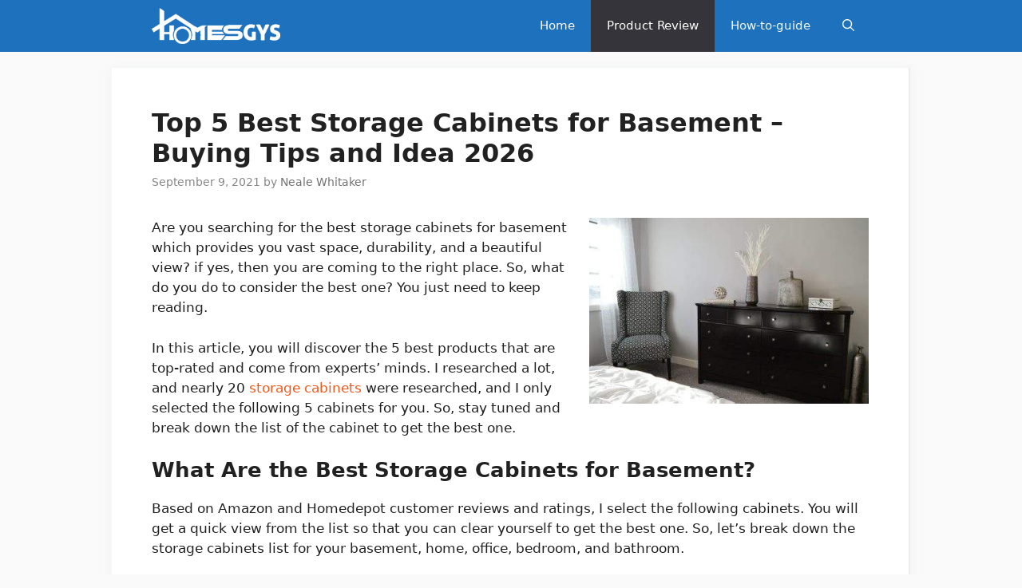

--- FILE ---
content_type: text/html; charset=UTF-8
request_url: https://homesgys.com/best-storage-cabinets-for-basement/
body_size: 30520
content:
<!DOCTYPE html><html lang="en-US" prefix="og: https://ogp.me/ns#"><head>  <script src="https://www.googletagmanager.com/gtag/js?id=G-LHZST0J2S8" defer data-deferred="1"></script> <script src="[data-uri]" defer></script> <meta name="p:domain_verify" content="08a3e1688d898b036e29fe1f1b810353"/><meta charset="UTF-8"><link rel="profile" href="https://gmpg.org/xfn/11"><meta name="viewport" content="width=device-width, initial-scale=1"><title>Top 5 Best Storage Cabinets for Basement - Buying Tips and Idea 2026 - Homesgys</title><meta name="description" content="If you are looking for the best storage cabinets for basement, then you can check out this 5 best products so that you can easily and clearly..."/><meta name="robots" content="follow, index, max-snippet:-1, max-video-preview:-1, max-image-preview:large"/><link rel="canonical" href="https://homesgys.com/best-storage-cabinets-for-basement/" /><meta property="og:locale" content="en_US" /><meta property="og:type" content="article" /><meta property="og:title" content="Top 5 Best Storage Cabinets for Basement - Buying Tips and Idea 2026 - Homesgys" /><meta property="og:description" content="If you are looking for the best storage cabinets for basement, then you can check out this 5 best products so that you can easily and clearly..." /><meta property="og:url" content="https://homesgys.com/best-storage-cabinets-for-basement/" /><meta property="og:site_name" content="Homesgys" /><meta property="article:author" content="Sagor" /><meta property="article:section" content="Product Review" /><meta property="og:updated_time" content="2025-12-24T19:57:07+00:00" /><meta property="og:image" content="https://homesgys.com/wp-content/uploads/2021/09/best-storage-cabinets-for-basement.jpg" /><meta property="og:image:secure_url" content="https://homesgys.com/wp-content/uploads/2021/09/best-storage-cabinets-for-basement.jpg" /><meta property="og:image:width" content="640" /><meta property="og:image:height" content="425" /><meta property="og:image:alt" content="best storage cabinets for basement" /><meta property="og:image:type" content="image/jpeg" /><meta property="article:published_time" content="2021-09-09T08:51:47+00:00" /><meta property="article:modified_time" content="2025-12-24T19:57:07+00:00" /><meta name="twitter:card" content="summary_large_image" /><meta name="twitter:title" content="Top 5 Best Storage Cabinets for Basement - Buying Tips and Idea 2026 - Homesgys" /><meta name="twitter:description" content="If you are looking for the best storage cabinets for basement, then you can check out this 5 best products so that you can easily and clearly..." /><meta name="twitter:site" content="@Sagor" /><meta name="twitter:creator" content="@Sagor" /><meta name="twitter:image" content="https://homesgys.com/wp-content/uploads/2021/09/best-storage-cabinets-for-basement.jpg" /><meta name="twitter:label1" content="Written by" /><meta name="twitter:data1" content="Neale Whitaker" /><meta name="twitter:label2" content="Time to read" /><meta name="twitter:data2" content="9 minutes" /> <script type="application/ld+json" class="rank-math-schema">{"@context":"https://schema.org","@graph":[{"@type":"Organization","@id":"https://homesgys.com/#organization","name":"Neale Whitaker","url":"https://kitchenwon.com","logo":{"@type":"ImageObject","@id":"https://homesgys.com/#logo","url":"https://homesgys.com/wp-content/uploads/2021/03/homesgys-logo.png","caption":"Neale Whitaker","inLanguage":"en-US","width":"883","height":"247"}},{"@type":"WebSite","@id":"https://homesgys.com/#website","url":"https://homesgys.com","name":"Neale Whitaker","publisher":{"@id":"https://homesgys.com/#organization"},"inLanguage":"en-US"},{"@type":"ImageObject","@id":"https://homesgys.com/wp-content/uploads/2021/09/best-storage-cabinets-for-basement.jpg","url":"https://homesgys.com/wp-content/uploads/2021/09/best-storage-cabinets-for-basement.jpg","width":"640","height":"425","caption":"best storage cabinets for basement","inLanguage":"en-US"},{"@type":"BreadcrumbList","@id":"https://homesgys.com/best-storage-cabinets-for-basement/#breadcrumb","itemListElement":[{"@type":"ListItem","position":"1","item":{"@id":"https://kitchenwon.com","name":"Home"}},{"@type":"ListItem","position":"2","item":{"@id":"https://homesgys.com/category/product-review/","name":"Product Review"}},{"@type":"ListItem","position":"3","item":{"@id":"https://homesgys.com/best-storage-cabinets-for-basement/","name":"Top 5 Best Storage Cabinets for Basement &#8211; Buying Tips and Idea 2026"}}]},{"@type":"Person","@id":"https://homesgys.com/author/sagor/","name":"Neale Whitaker","url":"https://homesgys.com/author/sagor/","image":{"@type":"ImageObject","@id":"https://secure.gravatar.com/avatar/b8d887fcf0a465290e611e940408ab0cfdac82ae64b8b057621b2657d090446e?s=96&amp;d=mm&amp;r=g","url":"https://secure.gravatar.com/avatar/b8d887fcf0a465290e611e940408ab0cfdac82ae64b8b057621b2657d090446e?s=96&amp;d=mm&amp;r=g","caption":"Neale Whitaker","inLanguage":"en-US"},"sameAs":["Sagor"],"worksFor":{"@id":"https://homesgys.com/#organization"}},{"@type":"WebPage","@id":"https://homesgys.com/best-storage-cabinets-for-basement/#webpage","url":"https://homesgys.com/best-storage-cabinets-for-basement/","name":"Top 5 Best Storage Cabinets for Basement - Buying Tips and Idea 2026 - Homesgys","datePublished":"2021-09-09T08:51:47+00:00","dateModified":"2025-12-24T19:57:07+00:00","author":{"@id":"https://homesgys.com/author/sagor/"},"isPartOf":{"@id":"https://homesgys.com/#website"},"primaryImageOfPage":{"@id":"https://homesgys.com/wp-content/uploads/2021/09/best-storage-cabinets-for-basement.jpg"},"inLanguage":"en-US","breadcrumb":{"@id":"https://homesgys.com/best-storage-cabinets-for-basement/#breadcrumb"}},{"@type":"BlogPosting","headline":"Top 5 Best Storage Cabinets for Basement - Buying Tips and Idea 2026 - Homesgys","keywords":"best storage cabinets for basement","datePublished":"2021-09-09T08:51:47+00:00","dateModified":"2025-12-24T19:57:07+00:00","author":{"@id":"https://homesgys.com/author/sagor/"},"publisher":{"@id":"https://homesgys.com/#organization"},"description":"If you are looking for the best storage cabinets for basement, then you can check out this 5 best products so that you can easily and clearly...","name":"Top 5 Best Storage Cabinets for Basement - Buying Tips and Idea 2026 - Homesgys","@id":"https://homesgys.com/best-storage-cabinets-for-basement/#richSnippet","isPartOf":{"@id":"https://homesgys.com/best-storage-cabinets-for-basement/#webpage"},"image":{"@id":"https://homesgys.com/wp-content/uploads/2021/09/best-storage-cabinets-for-basement.jpg"},"inLanguage":"en-US","mainEntityOfPage":{"@id":"https://homesgys.com/best-storage-cabinets-for-basement/#webpage"}}]}</script> <link rel="alternate" type="application/rss+xml" title="Homesgys &raquo; Feed" href="https://homesgys.com/feed/" /><link rel="alternate" type="application/rss+xml" title="Homesgys &raquo; Comments Feed" href="https://homesgys.com/comments/feed/" /><link rel="alternate" type="application/rss+xml" title="Homesgys &raquo; Top 5 Best Storage Cabinets for Basement &#8211; Buying Tips and Idea 2026 Comments Feed" href="https://homesgys.com/best-storage-cabinets-for-basement/feed/" /><link rel="alternate" title="oEmbed (JSON)" type="application/json+oembed" href="https://homesgys.com/wp-json/oembed/1.0/embed?url=https%3A%2F%2Fhomesgys.com%2Fbest-storage-cabinets-for-basement%2F" /><link rel="alternate" title="oEmbed (XML)" type="text/xml+oembed" href="https://homesgys.com/wp-json/oembed/1.0/embed?url=https%3A%2F%2Fhomesgys.com%2Fbest-storage-cabinets-for-basement%2F&#038;format=xml" /><style id='wp-img-auto-sizes-contain-inline-css'>img:is([sizes=auto i],[sizes^="auto," i]){contain-intrinsic-size:3000px 1500px}
/*# sourceURL=wp-img-auto-sizes-contain-inline-css */</style><style id="litespeed-ccss">:root{--wp-block-synced-color:#7a00df;--wp-block-synced-color--rgb:122,0,223;--wp-bound-block-color:var(--wp-block-synced-color);--wp-editor-canvas-background:#ddd;--wp-admin-theme-color:#007cba;--wp-admin-theme-color--rgb:0,124,186;--wp-admin-theme-color-darker-10:#006ba1;--wp-admin-theme-color-darker-10--rgb:0,107,160.5;--wp-admin-theme-color-darker-20:#005a87;--wp-admin-theme-color-darker-20--rgb:0,90,135;--wp-admin-border-width-focus:2px}:root{--wp--preset--font-size--normal:16px;--wp--preset--font-size--huge:42px}.screen-reader-text{border:0;clip-path:inset(50%);height:1px;margin:-1px;overflow:hidden;padding:0;position:absolute;width:1px;word-wrap:normal!important}:where(figure){margin:0 0 1em}:root{--wp--preset--aspect-ratio--square:1;--wp--preset--aspect-ratio--4-3:4/3;--wp--preset--aspect-ratio--3-4:3/4;--wp--preset--aspect-ratio--3-2:3/2;--wp--preset--aspect-ratio--2-3:2/3;--wp--preset--aspect-ratio--16-9:16/9;--wp--preset--aspect-ratio--9-16:9/16;--wp--preset--color--black:#000000;--wp--preset--color--cyan-bluish-gray:#abb8c3;--wp--preset--color--white:#ffffff;--wp--preset--color--pale-pink:#f78da7;--wp--preset--color--vivid-red:#cf2e2e;--wp--preset--color--luminous-vivid-orange:#ff6900;--wp--preset--color--luminous-vivid-amber:#fcb900;--wp--preset--color--light-green-cyan:#7bdcb5;--wp--preset--color--vivid-green-cyan:#00d084;--wp--preset--color--pale-cyan-blue:#8ed1fc;--wp--preset--color--vivid-cyan-blue:#0693e3;--wp--preset--color--vivid-purple:#9b51e0;--wp--preset--color--contrast:var(--contrast);--wp--preset--color--contrast-2:var(--contrast-2);--wp--preset--color--contrast-3:var(--contrast-3);--wp--preset--color--base:var(--base);--wp--preset--color--base-2:var(--base-2);--wp--preset--color--base-3:var(--base-3);--wp--preset--color--accent:var(--accent);--wp--preset--gradient--vivid-cyan-blue-to-vivid-purple:linear-gradient(135deg,rgb(6,147,227) 0%,rgb(155,81,224) 100%);--wp--preset--gradient--light-green-cyan-to-vivid-green-cyan:linear-gradient(135deg,rgb(122,220,180) 0%,rgb(0,208,130) 100%);--wp--preset--gradient--luminous-vivid-amber-to-luminous-vivid-orange:linear-gradient(135deg,rgb(252,185,0) 0%,rgb(255,105,0) 100%);--wp--preset--gradient--luminous-vivid-orange-to-vivid-red:linear-gradient(135deg,rgb(255,105,0) 0%,rgb(207,46,46) 100%);--wp--preset--gradient--very-light-gray-to-cyan-bluish-gray:linear-gradient(135deg,rgb(238,238,238) 0%,rgb(169,184,195) 100%);--wp--preset--gradient--cool-to-warm-spectrum:linear-gradient(135deg,rgb(74,234,220) 0%,rgb(151,120,209) 20%,rgb(207,42,186) 40%,rgb(238,44,130) 60%,rgb(251,105,98) 80%,rgb(254,248,76) 100%);--wp--preset--gradient--blush-light-purple:linear-gradient(135deg,rgb(255,206,236) 0%,rgb(152,150,240) 100%);--wp--preset--gradient--blush-bordeaux:linear-gradient(135deg,rgb(254,205,165) 0%,rgb(254,45,45) 50%,rgb(107,0,62) 100%);--wp--preset--gradient--luminous-dusk:linear-gradient(135deg,rgb(255,203,112) 0%,rgb(199,81,192) 50%,rgb(65,88,208) 100%);--wp--preset--gradient--pale-ocean:linear-gradient(135deg,rgb(255,245,203) 0%,rgb(182,227,212) 50%,rgb(51,167,181) 100%);--wp--preset--gradient--electric-grass:linear-gradient(135deg,rgb(202,248,128) 0%,rgb(113,206,126) 100%);--wp--preset--gradient--midnight:linear-gradient(135deg,rgb(2,3,129) 0%,rgb(40,116,252) 100%);--wp--preset--font-size--small:13px;--wp--preset--font-size--medium:20px;--wp--preset--font-size--large:36px;--wp--preset--font-size--x-large:42px;--wp--preset--spacing--20:0.44rem;--wp--preset--spacing--30:0.67rem;--wp--preset--spacing--40:1rem;--wp--preset--spacing--50:1.5rem;--wp--preset--spacing--60:2.25rem;--wp--preset--spacing--70:3.38rem;--wp--preset--spacing--80:5.06rem;--wp--preset--shadow--natural:6px 6px 9px rgba(0, 0, 0, 0.2);--wp--preset--shadow--deep:12px 12px 50px rgba(0, 0, 0, 0.4);--wp--preset--shadow--sharp:6px 6px 0px rgba(0, 0, 0, 0.2);--wp--preset--shadow--outlined:6px 6px 0px -3px rgb(255, 255, 255), 6px 6px rgb(0, 0, 0);--wp--preset--shadow--crisp:6px 6px 0px rgb(0, 0, 0)}:root{--wp-admin-theme-color:#3858e9;--wp-admin-theme-color--rgb:56,88,233;--wp-admin-theme-color-darker-10:#2145e6;--wp-admin-theme-color-darker-10--rgb:33.0384615385,68.7307692308,230.4615384615;--wp-admin-theme-color-darker-20:#183ad6;--wp-admin-theme-color-darker-20--rgb:23.6923076923,58.1538461538,214.3076923077;--wp-admin-border-width-focus:2px}:root{--wp-block-synced-color:#7a00df;--wp-block-synced-color--rgb:122,0,223;--wp-bound-block-color:var(--wp-block-synced-color);--wp-editor-canvas-background:#ddd;--wp-admin-theme-color:#007cba;--wp-admin-theme-color--rgb:0,124,186;--wp-admin-theme-color-darker-10:#006ba1;--wp-admin-theme-color-darker-10--rgb:0,107,160.5;--wp-admin-theme-color-darker-20:#005a87;--wp-admin-theme-color-darker-20--rgb:0,90,135;--wp-admin-border-width-focus:2px}:root{--wp-block-synced-color:#7a00df;--wp-block-synced-color--rgb:122,0,223;--wp-bound-block-color:var(--wp-block-synced-color);--wp-editor-canvas-background:#ddd;--wp-admin-theme-color:#007cba;--wp-admin-theme-color--rgb:0,124,186;--wp-admin-theme-color-darker-10:#006ba1;--wp-admin-theme-color-darker-10--rgb:0,107,160.5;--wp-admin-theme-color-darker-20:#005a87;--wp-admin-theme-color-darker-20--rgb:0,90,135;--wp-admin-border-width-focus:2px}:root{--wp-block-synced-color:#7a00df;--wp-block-synced-color--rgb:122,0,223;--wp-bound-block-color:var(--wp-block-synced-color);--wp-editor-canvas-background:#ddd;--wp-admin-theme-color:#007cba;--wp-admin-theme-color--rgb:0,124,186;--wp-admin-theme-color-darker-10:#006ba1;--wp-admin-theme-color-darker-10--rgb:0,107,160.5;--wp-admin-theme-color-darker-20:#005a87;--wp-admin-theme-color-darker-20--rgb:0,90,135;--wp-admin-border-width-focus:2px}:root{--wp-block-synced-color:#7a00df;--wp-block-synced-color--rgb:122,0,223;--wp-bound-block-color:var(--wp-block-synced-color);--wp-editor-canvas-background:#ddd;--wp-admin-theme-color:#007cba;--wp-admin-theme-color--rgb:0,124,186;--wp-admin-theme-color-darker-10:#006ba1;--wp-admin-theme-color-darker-10--rgb:0,107,160.5;--wp-admin-theme-color-darker-20:#005a87;--wp-admin-theme-color-darker-20--rgb:0,90,135;--wp-admin-border-width-focus:2px}.comment-form input{margin-bottom:10px}#cancel-comment-reply-link{padding-left:10px}body,figure,h1,html,li,p,textarea,ul{margin:0;padding:0;border:0}html{font-family:sans-serif;-webkit-text-size-adjust:100%;-ms-text-size-adjust:100%;-webkit-font-smoothing:antialiased;-moz-osx-font-smoothing:grayscale}main{display:block}html{box-sizing:border-box}*,::after,::before{box-sizing:inherit}button,input,textarea{font-family:inherit;font-size:100%;margin:0}[type=search]{-webkit-appearance:textfield;outline-offset:-2px}[type=search]::-webkit-search-decoration{-webkit-appearance:none}::-moz-focus-inner{border-style:none;padding:0}:-moz-focusring{outline:1px dotted ButtonText}body,button,input,textarea{font-family:-apple-system,system-ui,BlinkMacSystemFont,"Segoe UI",Helvetica,Arial,sans-serif,"Apple Color Emoji","Segoe UI Emoji","Segoe UI Symbol";font-weight:400;text-transform:none;font-size:17px;line-height:1.5}p{margin-bottom:1.5em}h1{font-family:inherit;font-size:100%;font-style:inherit;font-weight:inherit}h1{font-size:42px;margin-bottom:20px;line-height:1.2em;font-weight:400;text-transform:none}ul{margin:0 0 1.5em 3em}ul{list-style:disc}strong{font-weight:700}figure{margin:0}img{height:auto;max-width:100%}button{background:#55555e;color:#fff;border:1px solid #fff0;-webkit-appearance:button;padding:10px 20px}input[type=search],textarea{border:1px solid;border-radius:0;padding:10px 15px;max-width:100%}textarea{width:100%}a{text-decoration:none}.screen-reader-text{border:0;clip:rect(1px,1px,1px,1px);-webkit-clip-path:inset(50%);clip-path:inset(50%);height:1px;margin:-1px;overflow:hidden;padding:0;position:absolute!important;width:1px;word-wrap:normal!important}.main-navigation{z-index:100;padding:0;clear:both;display:block}.main-navigation a{display:block;text-decoration:none;font-weight:400;text-transform:none;font-size:15px}.main-navigation ul{list-style:none;margin:0;padding-left:0}.main-navigation .main-nav ul li a{padding-left:20px;padding-right:20px;line-height:60px}.inside-navigation{position:relative}.main-navigation .inside-navigation{display:flex;align-items:center;flex-wrap:wrap;justify-content:space-between}.main-navigation .main-nav>ul{display:flex;flex-wrap:wrap;align-items:center}.main-navigation li{position:relative}.main-navigation .menu-bar-items{display:flex;align-items:center;font-size:15px}.main-navigation .menu-bar-items a{color:inherit}.main-navigation .menu-bar-item{position:relative}.main-navigation .menu-bar-item.search-item{z-index:20}.main-navigation .menu-bar-item>a{padding-left:20px;padding-right:20px;line-height:60px}.nav-align-right .inside-navigation{justify-content:flex-end}.site-logo{display:inline-block;max-width:100%}.posted-on .updated{display:none}.byline,.single .byline{display:inline}.entry-content:not(:first-child){margin-top:2em}.entry-header,.site-content{word-wrap:break-word}.entry-title{margin-bottom:0}.entry-meta{font-size:85%;margin-top:.5em;line-height:1.5}.site-content{display:flex}.grid-container{margin-left:auto;margin-right:auto;max-width:1200px}.site-main>*{margin-bottom:20px}.separate-containers .inside-article{padding:40px}.separate-containers .site-main{margin:20px}.separate-containers.no-sidebar .site-main{margin-left:0;margin-right:0}.gp-icon{display:inline-flex;align-self:center}.gp-icon svg{height:1em;width:1em;top:.125em;position:relative;fill:currentColor}.icon-menu-bars svg:nth-child(2),.icon-search svg:nth-child(2){display:none}.container.grid-container{width:auto}.menu-toggle{display:none}.menu-toggle{padding:0 20px;line-height:60px;margin:0;font-weight:400;text-transform:none;font-size:15px}.menu-toggle .mobile-menu{padding-left:3px}.menu-toggle .gp-icon+.mobile-menu{padding-left:9px}button.menu-toggle{background-color:#fff0;flex-grow:1;border:0;text-align:center}.has-menu-bar-items button.menu-toggle{flex-grow:0}@media (max-width:768px){.site-content{flex-direction:column}.container .site-content .content-area{width:auto}#main{margin-left:0;margin-right:0}.entry-meta{font-size:inherit}.entry-meta a{line-height:1.8em}}body{background-color:#fafafa;color:#212121}a{color:#f25618}.grid-container{max-width:1000px}.navigation-search{position:absolute;left:-99999px;visibility:hidden;z-index:20;width:100%;top:0;opacity:0}.navigation-search input[type="search"]{outline:0;border:0;vertical-align:bottom;line-height:1;opacity:.9;width:100%;z-index:20;border-radius:0;-webkit-appearance:none;height:60px}.navigation-search input::-ms-clear{display:none;width:0;height:0}.navigation-search input::-ms-reveal{display:none;width:0;height:0}.navigation-search input::-webkit-search-decoration,.navigation-search input::-webkit-search-cancel-button,.navigation-search input::-webkit-search-results-button,.navigation-search input::-webkit-search-results-decoration{display:none}:root{--contrast:#222222;--contrast-2:#575760;--contrast-3:#b2b2be;--base:#f0f0f0;--base-2:#f7f8f9;--base-3:#ffffff;--accent:#1e73be}body,button,input,textarea{font-weight:400}body{line-height:1.5}h1{font-weight:600;font-size:32px}@media (max-width:768px){h1{font-size:30px}}.main-navigation{background-color:#1e72bd}.main-navigation .main-nav ul li a,.main-navigation .menu-toggle,.main-navigation .menu-bar-items{color:#fafafa}.main-navigation .main-nav ul li[class*="current-menu-"]>a{color:#fff;background-color:#35343a}.navigation-search input[type="search"]{color:#fff;background-color:#35343a}.separate-containers .inside-article{background-color:#fff}.entry-meta{color:#878787}.entry-meta a{color:#727272}input[type="search"],textarea{color:#666;background-color:#fafafa;border-color:#ccc}button{color:#fff;background-color:#242226}.nav-below-header .main-navigation .inside-navigation.grid-container{padding:0 20px 0 20px}.separate-containers .inside-article{padding:50px}.main-navigation .main-nav ul li a,.menu-toggle,.main-navigation .menu-bar-item>a{line-height:65px}.navigation-search input[type="search"]{height:65px}@media (max-width:768px){.separate-containers .inside-article{padding:30px}}.site-content .content-area{width:100%}@media (max-width:768px){.main-navigation .menu-toggle{display:block}.main-navigation ul,.main-navigation:not(.slideout-navigation):not(.toggled) .main-nav>ul{display:none}.nav-align-right .inside-navigation{justify-content:space-between}}.navigation-branding{display:flex;align-items:center;order:0;margin-right:10px}.navigation-branding img{position:relative;padding:10px 0;display:block}.main-navigation .menu-toggle{flex-grow:1;width:auto}.main-navigation.has-branding .menu-toggle{flex-grow:0;padding-right:20px;order:2}.nav-align-right .navigation-branding{margin-right:auto}.main-navigation.has-branding .inside-navigation.grid-container{padding:0 50px 0 50px}.navigation-branding img{height:65px;width:auto}@media (max-width:768px){.navigation-branding{margin-right:auto;margin-left:10px}.main-navigation.has-branding .inside-navigation.grid-container{padding:0}}.inside-article{border-right:2px solid rgb(0 0 0/.07);border-bottom:2px solid rgb(0 0 0/.07);box-shadow:0 0 10px rgb(232 234 237/.5)}img{position:relative}img[alt]:after{display:block;position:absolute;top:0;left:0;width:100%;height:100%;background-color:#fff;font-family:"Helvetica";font-weight:300;line-height:2;text-align:center;content:attr(alt)}img{text-indent:-10000px}</style><script src="[data-uri]" defer></script><link data-asynced="1" as="style" onload="this.onload=null;this.rel='stylesheet'"  rel='preload' id='wp-block-library-css' href='https://homesgys.com/wp-includes/css/dist/block-library/style.min.css?ver=6.9' media='all' /><noscript><link rel='stylesheet' href='https://homesgys.com/wp-includes/css/dist/block-library/style.min.css?ver=6.9' media='all' /></noscript><style id='global-styles-inline-css'>:root{--wp--preset--aspect-ratio--square: 1;--wp--preset--aspect-ratio--4-3: 4/3;--wp--preset--aspect-ratio--3-4: 3/4;--wp--preset--aspect-ratio--3-2: 3/2;--wp--preset--aspect-ratio--2-3: 2/3;--wp--preset--aspect-ratio--16-9: 16/9;--wp--preset--aspect-ratio--9-16: 9/16;--wp--preset--color--black: #000000;--wp--preset--color--cyan-bluish-gray: #abb8c3;--wp--preset--color--white: #ffffff;--wp--preset--color--pale-pink: #f78da7;--wp--preset--color--vivid-red: #cf2e2e;--wp--preset--color--luminous-vivid-orange: #ff6900;--wp--preset--color--luminous-vivid-amber: #fcb900;--wp--preset--color--light-green-cyan: #7bdcb5;--wp--preset--color--vivid-green-cyan: #00d084;--wp--preset--color--pale-cyan-blue: #8ed1fc;--wp--preset--color--vivid-cyan-blue: #0693e3;--wp--preset--color--vivid-purple: #9b51e0;--wp--preset--color--contrast: var(--contrast);--wp--preset--color--contrast-2: var(--contrast-2);--wp--preset--color--contrast-3: var(--contrast-3);--wp--preset--color--base: var(--base);--wp--preset--color--base-2: var(--base-2);--wp--preset--color--base-3: var(--base-3);--wp--preset--color--accent: var(--accent);--wp--preset--gradient--vivid-cyan-blue-to-vivid-purple: linear-gradient(135deg,rgb(6,147,227) 0%,rgb(155,81,224) 100%);--wp--preset--gradient--light-green-cyan-to-vivid-green-cyan: linear-gradient(135deg,rgb(122,220,180) 0%,rgb(0,208,130) 100%);--wp--preset--gradient--luminous-vivid-amber-to-luminous-vivid-orange: linear-gradient(135deg,rgb(252,185,0) 0%,rgb(255,105,0) 100%);--wp--preset--gradient--luminous-vivid-orange-to-vivid-red: linear-gradient(135deg,rgb(255,105,0) 0%,rgb(207,46,46) 100%);--wp--preset--gradient--very-light-gray-to-cyan-bluish-gray: linear-gradient(135deg,rgb(238,238,238) 0%,rgb(169,184,195) 100%);--wp--preset--gradient--cool-to-warm-spectrum: linear-gradient(135deg,rgb(74,234,220) 0%,rgb(151,120,209) 20%,rgb(207,42,186) 40%,rgb(238,44,130) 60%,rgb(251,105,98) 80%,rgb(254,248,76) 100%);--wp--preset--gradient--blush-light-purple: linear-gradient(135deg,rgb(255,206,236) 0%,rgb(152,150,240) 100%);--wp--preset--gradient--blush-bordeaux: linear-gradient(135deg,rgb(254,205,165) 0%,rgb(254,45,45) 50%,rgb(107,0,62) 100%);--wp--preset--gradient--luminous-dusk: linear-gradient(135deg,rgb(255,203,112) 0%,rgb(199,81,192) 50%,rgb(65,88,208) 100%);--wp--preset--gradient--pale-ocean: linear-gradient(135deg,rgb(255,245,203) 0%,rgb(182,227,212) 50%,rgb(51,167,181) 100%);--wp--preset--gradient--electric-grass: linear-gradient(135deg,rgb(202,248,128) 0%,rgb(113,206,126) 100%);--wp--preset--gradient--midnight: linear-gradient(135deg,rgb(2,3,129) 0%,rgb(40,116,252) 100%);--wp--preset--font-size--small: 13px;--wp--preset--font-size--medium: 20px;--wp--preset--font-size--large: 36px;--wp--preset--font-size--x-large: 42px;--wp--preset--spacing--20: 0.44rem;--wp--preset--spacing--30: 0.67rem;--wp--preset--spacing--40: 1rem;--wp--preset--spacing--50: 1.5rem;--wp--preset--spacing--60: 2.25rem;--wp--preset--spacing--70: 3.38rem;--wp--preset--spacing--80: 5.06rem;--wp--preset--shadow--natural: 6px 6px 9px rgba(0, 0, 0, 0.2);--wp--preset--shadow--deep: 12px 12px 50px rgba(0, 0, 0, 0.4);--wp--preset--shadow--sharp: 6px 6px 0px rgba(0, 0, 0, 0.2);--wp--preset--shadow--outlined: 6px 6px 0px -3px rgb(255, 255, 255), 6px 6px rgb(0, 0, 0);--wp--preset--shadow--crisp: 6px 6px 0px rgb(0, 0, 0);}:where(.is-layout-flex){gap: 0.5em;}:where(.is-layout-grid){gap: 0.5em;}body .is-layout-flex{display: flex;}.is-layout-flex{flex-wrap: wrap;align-items: center;}.is-layout-flex > :is(*, div){margin: 0;}body .is-layout-grid{display: grid;}.is-layout-grid > :is(*, div){margin: 0;}:where(.wp-block-columns.is-layout-flex){gap: 2em;}:where(.wp-block-columns.is-layout-grid){gap: 2em;}:where(.wp-block-post-template.is-layout-flex){gap: 1.25em;}:where(.wp-block-post-template.is-layout-grid){gap: 1.25em;}.has-black-color{color: var(--wp--preset--color--black) !important;}.has-cyan-bluish-gray-color{color: var(--wp--preset--color--cyan-bluish-gray) !important;}.has-white-color{color: var(--wp--preset--color--white) !important;}.has-pale-pink-color{color: var(--wp--preset--color--pale-pink) !important;}.has-vivid-red-color{color: var(--wp--preset--color--vivid-red) !important;}.has-luminous-vivid-orange-color{color: var(--wp--preset--color--luminous-vivid-orange) !important;}.has-luminous-vivid-amber-color{color: var(--wp--preset--color--luminous-vivid-amber) !important;}.has-light-green-cyan-color{color: var(--wp--preset--color--light-green-cyan) !important;}.has-vivid-green-cyan-color{color: var(--wp--preset--color--vivid-green-cyan) !important;}.has-pale-cyan-blue-color{color: var(--wp--preset--color--pale-cyan-blue) !important;}.has-vivid-cyan-blue-color{color: var(--wp--preset--color--vivid-cyan-blue) !important;}.has-vivid-purple-color{color: var(--wp--preset--color--vivid-purple) !important;}.has-black-background-color{background-color: var(--wp--preset--color--black) !important;}.has-cyan-bluish-gray-background-color{background-color: var(--wp--preset--color--cyan-bluish-gray) !important;}.has-white-background-color{background-color: var(--wp--preset--color--white) !important;}.has-pale-pink-background-color{background-color: var(--wp--preset--color--pale-pink) !important;}.has-vivid-red-background-color{background-color: var(--wp--preset--color--vivid-red) !important;}.has-luminous-vivid-orange-background-color{background-color: var(--wp--preset--color--luminous-vivid-orange) !important;}.has-luminous-vivid-amber-background-color{background-color: var(--wp--preset--color--luminous-vivid-amber) !important;}.has-light-green-cyan-background-color{background-color: var(--wp--preset--color--light-green-cyan) !important;}.has-vivid-green-cyan-background-color{background-color: var(--wp--preset--color--vivid-green-cyan) !important;}.has-pale-cyan-blue-background-color{background-color: var(--wp--preset--color--pale-cyan-blue) !important;}.has-vivid-cyan-blue-background-color{background-color: var(--wp--preset--color--vivid-cyan-blue) !important;}.has-vivid-purple-background-color{background-color: var(--wp--preset--color--vivid-purple) !important;}.has-black-border-color{border-color: var(--wp--preset--color--black) !important;}.has-cyan-bluish-gray-border-color{border-color: var(--wp--preset--color--cyan-bluish-gray) !important;}.has-white-border-color{border-color: var(--wp--preset--color--white) !important;}.has-pale-pink-border-color{border-color: var(--wp--preset--color--pale-pink) !important;}.has-vivid-red-border-color{border-color: var(--wp--preset--color--vivid-red) !important;}.has-luminous-vivid-orange-border-color{border-color: var(--wp--preset--color--luminous-vivid-orange) !important;}.has-luminous-vivid-amber-border-color{border-color: var(--wp--preset--color--luminous-vivid-amber) !important;}.has-light-green-cyan-border-color{border-color: var(--wp--preset--color--light-green-cyan) !important;}.has-vivid-green-cyan-border-color{border-color: var(--wp--preset--color--vivid-green-cyan) !important;}.has-pale-cyan-blue-border-color{border-color: var(--wp--preset--color--pale-cyan-blue) !important;}.has-vivid-cyan-blue-border-color{border-color: var(--wp--preset--color--vivid-cyan-blue) !important;}.has-vivid-purple-border-color{border-color: var(--wp--preset--color--vivid-purple) !important;}.has-vivid-cyan-blue-to-vivid-purple-gradient-background{background: var(--wp--preset--gradient--vivid-cyan-blue-to-vivid-purple) !important;}.has-light-green-cyan-to-vivid-green-cyan-gradient-background{background: var(--wp--preset--gradient--light-green-cyan-to-vivid-green-cyan) !important;}.has-luminous-vivid-amber-to-luminous-vivid-orange-gradient-background{background: var(--wp--preset--gradient--luminous-vivid-amber-to-luminous-vivid-orange) !important;}.has-luminous-vivid-orange-to-vivid-red-gradient-background{background: var(--wp--preset--gradient--luminous-vivid-orange-to-vivid-red) !important;}.has-very-light-gray-to-cyan-bluish-gray-gradient-background{background: var(--wp--preset--gradient--very-light-gray-to-cyan-bluish-gray) !important;}.has-cool-to-warm-spectrum-gradient-background{background: var(--wp--preset--gradient--cool-to-warm-spectrum) !important;}.has-blush-light-purple-gradient-background{background: var(--wp--preset--gradient--blush-light-purple) !important;}.has-blush-bordeaux-gradient-background{background: var(--wp--preset--gradient--blush-bordeaux) !important;}.has-luminous-dusk-gradient-background{background: var(--wp--preset--gradient--luminous-dusk) !important;}.has-pale-ocean-gradient-background{background: var(--wp--preset--gradient--pale-ocean) !important;}.has-electric-grass-gradient-background{background: var(--wp--preset--gradient--electric-grass) !important;}.has-midnight-gradient-background{background: var(--wp--preset--gradient--midnight) !important;}.has-small-font-size{font-size: var(--wp--preset--font-size--small) !important;}.has-medium-font-size{font-size: var(--wp--preset--font-size--medium) !important;}.has-large-font-size{font-size: var(--wp--preset--font-size--large) !important;}.has-x-large-font-size{font-size: var(--wp--preset--font-size--x-large) !important;}
/*# sourceURL=global-styles-inline-css */</style><style id='classic-theme-styles-inline-css'>/*! This file is auto-generated */
.wp-block-button__link{color:#fff;background-color:#32373c;border-radius:9999px;box-shadow:none;text-decoration:none;padding:calc(.667em + 2px) calc(1.333em + 2px);font-size:1.125em}.wp-block-file__button{background:#32373c;color:#fff;text-decoration:none}
/*# sourceURL=/wp-includes/css/classic-themes.min.css */</style><link data-asynced="1" as="style" onload="this.onload=null;this.rel='stylesheet'"  rel='preload' id='wp-components-css' href='https://homesgys.com/wp-includes/css/dist/components/style.min.css?ver=6.9' media='all' /><noscript><link rel='stylesheet' href='https://homesgys.com/wp-includes/css/dist/components/style.min.css?ver=6.9' media='all' /></noscript><link data-asynced="1" as="style" onload="this.onload=null;this.rel='stylesheet'"  rel='preload' id='wp-preferences-css' href='https://homesgys.com/wp-includes/css/dist/preferences/style.min.css?ver=6.9' media='all' /><noscript><link rel='stylesheet' href='https://homesgys.com/wp-includes/css/dist/preferences/style.min.css?ver=6.9' media='all' /></noscript><link data-asynced="1" as="style" onload="this.onload=null;this.rel='stylesheet'"  rel='preload' id='wp-block-editor-css' href='https://homesgys.com/wp-includes/css/dist/block-editor/style.min.css?ver=6.9' media='all' /><noscript><link rel='stylesheet' href='https://homesgys.com/wp-includes/css/dist/block-editor/style.min.css?ver=6.9' media='all' /></noscript><link data-asynced="1" as="style" onload="this.onload=null;this.rel='stylesheet'"  rel='preload' id='wp-reusable-blocks-css' href='https://homesgys.com/wp-includes/css/dist/reusable-blocks/style.min.css?ver=6.9' media='all' /><noscript><link rel='stylesheet' href='https://homesgys.com/wp-includes/css/dist/reusable-blocks/style.min.css?ver=6.9' media='all' /></noscript><link data-asynced="1" as="style" onload="this.onload=null;this.rel='stylesheet'"  rel='preload' id='wp-patterns-css' href='https://homesgys.com/wp-includes/css/dist/patterns/style.min.css?ver=6.9' media='all' /><noscript><link rel='stylesheet' href='https://homesgys.com/wp-includes/css/dist/patterns/style.min.css?ver=6.9' media='all' /></noscript><link data-asynced="1" as="style" onload="this.onload=null;this.rel='stylesheet'"  rel='preload' id='wp-editor-css' href='https://homesgys.com/wp-includes/css/dist/editor/style.min.css?ver=6.9' media='all' /><noscript><link rel='stylesheet' href='https://homesgys.com/wp-includes/css/dist/editor/style.min.css?ver=6.9' media='all' /></noscript><link data-asynced="1" as="style" onload="this.onload=null;this.rel='stylesheet'"  rel='preload' id='i2-pros-cons-block-style-css-css' href='https://homesgys.com/wp-content/plugins/i2-pro-cons/dist/blocks.editor.build.css?ver=1.3.1' media='all' /><noscript><link rel='stylesheet' href='https://homesgys.com/wp-content/plugins/i2-pro-cons/dist/blocks.editor.build.css?ver=1.3.1' media='all' /></noscript><style id='i2-pros-cons-block-style-css-inline-css'>.i2-pros-cons-wrapper .i2-cons,.i2-pros-cons-wrapper .i2-pros{border: 1px solid #d4d4d4;} .i2-pros-cons-wrapper .i2-pros{border-right: 1px solid #d4d4d4 !important;} .i2-pros-cons-wrapper .i2-cons,.i2-pros-cons-wrapper .i2-pros{width: 48%;} .i2-pros-cons-wrapper .i2-spacer{width: 4%; display:block;} .i2-pros-cons-main-wrapper .i2pctitle{text-align: center!important;} .i2-pros-cons-main-wrapper .i2pctitle{color: #ffffff!important;} .i2-pros-cons-main-wrapper .i2pctitle{background-color: #00bf08!important;} .i2-pros-cons-wrapper .i2-cons-title,.i2-pros-cons-wrapper .i2-pros-title{text-align: center!important;} .i2-pros-cons-wrapper .i2-cons-title,.i2-pros-cons-wrapper .i2-pros-title{color: #ffffff!important;}.i2-pros-cons-wrapper .i2-pros-title {background-color: #00bf08 !important;} .i2-pros-cons-wrapper .i2-cons-title{background-color: #bf000a!important;} .i2-pros-cons-wrapper .section ul li i{top: 8px!important;} .i2-pros-cons-wrapper .i2-pros  ul li i{color: #00bf08!important;} .i2-pros-cons-wrapper .i2-cons ul li i{color: #bf000a!important;} .i2-pros-cons-main-wrapper .i2-button-wrapper a{color: #ffffff!important;} .i2-pros-cons-main-wrapper .i2-button-wrapper a{background-color: #00bf08; border-color:#00bf08;} .i2-pros-cons-main-wrapper .i2-button-wrapper a:hover{background-color: #bf000a; border-color:#bf000a;} .i2-pros-cons-main-wrapper .i2-button-wrapper a{line-height : 30px; font-size:16.5px;} .i2-pros-cons-main-wrapper .i2-button-wrapper a{min-width:25%; }
/*# sourceURL=i2-pros-cons-block-style-css-inline-css */</style><link data-asynced="1" as="style" onload="this.onload=null;this.rel='stylesheet'"  rel='preload' id='i2-pros-and-cons-custom-fonts-icons-style-css' href='https://homesgys.com/wp-content/plugins/i2-pro-cons/dist/fonts/styles.css?ver=1.3.1' media='all' /><noscript><link rel='stylesheet' href='https://homesgys.com/wp-content/plugins/i2-pro-cons/dist/fonts/styles.css?ver=1.3.1' media='all' /></noscript><link data-asynced="1" as="style" onload="this.onload=null;this.rel='stylesheet'"  rel='preload' id='ez-toc-css' href='https://homesgys.com/wp-content/plugins/easy-table-of-contents/assets/css/screen.min.css?ver=2.0.80' media='all' /><noscript><link rel='stylesheet' href='https://homesgys.com/wp-content/plugins/easy-table-of-contents/assets/css/screen.min.css?ver=2.0.80' media='all' /></noscript><style id='ez-toc-inline-css'>div#ez-toc-container .ez-toc-title {font-size: 120%;}div#ez-toc-container .ez-toc-title {font-weight: 500;}div#ez-toc-container ul li , div#ez-toc-container ul li a {font-size: 95%;}div#ez-toc-container ul li , div#ez-toc-container ul li a {font-weight: 500;}div#ez-toc-container nav ul ul li {font-size: 90%;}.ez-toc-box-title {font-weight: bold; margin-bottom: 10px; text-align: center; text-transform: uppercase; letter-spacing: 1px; color: #666; padding-bottom: 5px;position:absolute;top:-4%;left:5%;background-color: inherit;transition: top 0.3s ease;}.ez-toc-box-title.toc-closed {top:-25%;}
/*# sourceURL=ez-toc-inline-css */</style><link data-asynced="1" as="style" onload="this.onload=null;this.rel='stylesheet'"  rel='preload' id='generate-comments-css' href='https://homesgys.com/wp-content/themes/generatepress/assets/css/components/comments.min.css?ver=3.1.3' media='all' /><noscript><link rel='stylesheet' href='https://homesgys.com/wp-content/themes/generatepress/assets/css/components/comments.min.css?ver=3.1.3' media='all' /></noscript><link data-asynced="1" as="style" onload="this.onload=null;this.rel='stylesheet'"  rel='preload' id='generate-widget-areas-css' href='https://homesgys.com/wp-content/themes/generatepress/assets/css/components/widget-areas.min.css?ver=3.1.3' media='all' /><noscript><link rel='stylesheet' href='https://homesgys.com/wp-content/themes/generatepress/assets/css/components/widget-areas.min.css?ver=3.1.3' media='all' /></noscript><link data-asynced="1" as="style" onload="this.onload=null;this.rel='stylesheet'"  rel='preload' id='generate-style-css' href='https://homesgys.com/wp-content/themes/generatepress/assets/css/main.min.css?ver=3.1.3' media='all' /><noscript><link rel='stylesheet' href='https://homesgys.com/wp-content/themes/generatepress/assets/css/main.min.css?ver=3.1.3' media='all' /></noscript><style id='generate-style-inline-css'>body{background-color:#fafafa;color:#212121;}a{color:#f25618;}a:hover, a:focus, a:active{color:#000000;}.grid-container{max-width:1000px;}.wp-block-group__inner-container{max-width:1000px;margin-left:auto;margin-right:auto;}.navigation-search{position:absolute;left:-99999px;pointer-events:none;visibility:hidden;z-index:20;width:100%;top:0;transition:opacity 100ms ease-in-out;opacity:0;}.navigation-search.nav-search-active{left:0;right:0;pointer-events:auto;visibility:visible;opacity:1;}.navigation-search input[type="search"]{outline:0;border:0;vertical-align:bottom;line-height:1;opacity:0.9;width:100%;z-index:20;border-radius:0;-webkit-appearance:none;height:60px;}.navigation-search input::-ms-clear{display:none;width:0;height:0;}.navigation-search input::-ms-reveal{display:none;width:0;height:0;}.navigation-search input::-webkit-search-decoration, .navigation-search input::-webkit-search-cancel-button, .navigation-search input::-webkit-search-results-button, .navigation-search input::-webkit-search-results-decoration{display:none;}.gen-sidebar-nav .navigation-search{top:auto;bottom:0;}:root{--contrast:#222222;--contrast-2:#575760;--contrast-3:#b2b2be;--base:#f0f0f0;--base-2:#f7f8f9;--base-3:#ffffff;--accent:#1e73be;}.has-contrast-color{color:#222222;}.has-contrast-background-color{background-color:#222222;}.has-contrast-2-color{color:#575760;}.has-contrast-2-background-color{background-color:#575760;}.has-contrast-3-color{color:#b2b2be;}.has-contrast-3-background-color{background-color:#b2b2be;}.has-base-color{color:#f0f0f0;}.has-base-background-color{background-color:#f0f0f0;}.has-base-2-color{color:#f7f8f9;}.has-base-2-background-color{background-color:#f7f8f9;}.has-base-3-color{color:#ffffff;}.has-base-3-background-color{background-color:#ffffff;}.has-accent-color{color:#1e73be;}.has-accent-background-color{background-color:#1e73be;}body, button, input, select, textarea{font-weight:400;}body{line-height:1.5;}.entry-content > [class*="wp-block-"]:not(:last-child){margin-bottom:1.5em;}.main-navigation .main-nav ul ul li a{font-size:14px;}.widget-title{font-weight:600;}.sidebar .widget, .footer-widgets .widget{font-size:17px;}button:not(.menu-toggle),html input[type="button"],input[type="reset"],input[type="submit"],.button,.wp-block-button .wp-block-button__link{font-size:15px;}h1{font-weight:600;font-size:32px;}h2{font-weight:600;font-size:26px;}h3{font-weight:bold;font-size:20px;}h4{font-weight:bold;font-size:inherit;}h5{font-size:inherit;}@media (max-width:768px){.main-title{font-size:20px;}h1{font-size:30px;}h2{font-size:20px;}h3{font-size:18px;}}.top-bar{background-color:#636363;color:#ffffff;}.top-bar a{color:#ffffff;}.top-bar a:hover{color:#303030;}.site-header{background-color:#ffffff;color:#3a3a3a;}.site-header a{color:#3a3a3a;}.main-title a,.main-title a:hover{color:#fafafa;}.site-description{color:#757575;}.main-navigation,.main-navigation ul ul{background-color:#1e72bd;}.main-navigation .main-nav ul li a, .main-navigation .menu-toggle, .main-navigation .menu-bar-items{color:#fafafa;}.main-navigation .main-nav ul li:not([class*="current-menu-"]):hover > a, .main-navigation .main-nav ul li:not([class*="current-menu-"]):focus > a, .main-navigation .main-nav ul li.sfHover:not([class*="current-menu-"]) > a, .main-navigation .menu-bar-item:hover > a, .main-navigation .menu-bar-item.sfHover > a{color:#ffffff;background-color:#35343a;}button.menu-toggle:hover,button.menu-toggle:focus{color:#fafafa;}.main-navigation .main-nav ul li[class*="current-menu-"] > a{color:#ffffff;background-color:#35343a;}.navigation-search input[type="search"],.navigation-search input[type="search"]:active, .navigation-search input[type="search"]:focus, .main-navigation .main-nav ul li.search-item.active > a, .main-navigation .menu-bar-items .search-item.active > a{color:#ffffff;background-color:#35343a;}.main-navigation ul ul{background-color:#3f3f3f;}.main-navigation .main-nav ul ul li a{color:#515151;}.main-navigation .main-nav ul ul li:not([class*="current-menu-"]):hover > a,.main-navigation .main-nav ul ul li:not([class*="current-menu-"]):focus > a, .main-navigation .main-nav ul ul li.sfHover:not([class*="current-menu-"]) > a{color:#7a8896;background-color:#4f4f4f;}.main-navigation .main-nav ul ul li[class*="current-menu-"] > a{color:#8f919e;background-color:#4f4f4f;}.separate-containers .inside-article, .separate-containers .comments-area, .separate-containers .page-header, .one-container .container, .separate-containers .paging-navigation, .inside-page-header{background-color:#ffffff;}.entry-title a{color:#2f4468;}.entry-title a:hover{color:#0a0000;}.entry-meta{color:#878787;}.entry-meta a{color:#727272;}.entry-meta a:hover{color:#0a0101;}.sidebar .widget{background-color:#ffffff;}.sidebar .widget .widget-title{color:#000000;}.footer-widgets{color:#ffffff;background-color:#2f4468;}.footer-widgets a{color:#ffffff;}.footer-widgets .widget-title{color:#ffffff;}.site-info{color:#2f4468;}.site-info a{color:#2f4468;}.site-info a:hover{color:#0a0a0a;}.footer-bar .widget_nav_menu .current-menu-item a{color:#0a0a0a;}input[type="text"],input[type="email"],input[type="url"],input[type="password"],input[type="search"],input[type="tel"],input[type="number"],textarea,select{color:#666666;background-color:#fafafa;border-color:#cccccc;}input[type="text"]:focus,input[type="email"]:focus,input[type="url"]:focus,input[type="password"]:focus,input[type="search"]:focus,input[type="tel"]:focus,input[type="number"]:focus,textarea:focus,select:focus{color:#666666;background-color:#ffffff;border-color:#bfbfbf;}button,html input[type="button"],input[type="reset"],input[type="submit"],a.button,a.wp-block-button__link:not(.has-background){color:#ffffff;background-color:#242226;}button:hover,html input[type="button"]:hover,input[type="reset"]:hover,input[type="submit"]:hover,a.button:hover,button:focus,html input[type="button"]:focus,input[type="reset"]:focus,input[type="submit"]:focus,a.button:focus,a.wp-block-button__link:not(.has-background):active,a.wp-block-button__link:not(.has-background):focus,a.wp-block-button__link:not(.has-background):hover{color:#ffffff;background-color:#35343a;}a.generate-back-to-top{background-color:rgba( 0,0,0,0.4 );color:#ffffff;}a.generate-back-to-top:hover,a.generate-back-to-top:focus{background-color:rgba( 0,0,0,0.6 );color:#ffffff;}@media (max-width: 768px){.main-navigation .menu-bar-item:hover > a, .main-navigation .menu-bar-item.sfHover > a{background:none;color:#fafafa;}}.inside-top-bar{padding:10px;}.inside-header{padding:40px;}.nav-below-header .main-navigation .inside-navigation.grid-container, .nav-above-header .main-navigation .inside-navigation.grid-container{padding:0px 20px 0px 20px;}.separate-containers .inside-article, .separate-containers .comments-area, .separate-containers .page-header, .separate-containers .paging-navigation, .one-container .site-content, .inside-page-header{padding:50px;}.site-main .wp-block-group__inner-container{padding:50px;}.separate-containers .paging-navigation{padding-top:20px;padding-bottom:20px;}.entry-content .alignwide, body:not(.no-sidebar) .entry-content .alignfull{margin-left:-50px;width:calc(100% + 100px);max-width:calc(100% + 100px);}.one-container.right-sidebar .site-main,.one-container.both-right .site-main{margin-right:50px;}.one-container.left-sidebar .site-main,.one-container.both-left .site-main{margin-left:50px;}.one-container.both-sidebars .site-main{margin:0px 50px 0px 50px;}.one-container.archive .post:not(:last-child), .one-container.blog .post:not(:last-child){padding-bottom:50px;}.main-navigation .main-nav ul li a,.menu-toggle,.main-navigation .menu-bar-item > a{line-height:65px;}.navigation-search input[type="search"]{height:65px;}.rtl .menu-item-has-children .dropdown-menu-toggle{padding-left:20px;}.rtl .main-navigation .main-nav ul li.menu-item-has-children > a{padding-right:20px;}.widget-area .widget{padding:50px;}.inside-site-info{padding:20px;}@media (max-width:768px){.separate-containers .inside-article, .separate-containers .comments-area, .separate-containers .page-header, .separate-containers .paging-navigation, .one-container .site-content, .inside-page-header{padding:30px;}.site-main .wp-block-group__inner-container{padding:30px;}.inside-site-info{padding-right:10px;padding-left:10px;}.entry-content .alignwide, body:not(.no-sidebar) .entry-content .alignfull{margin-left:-30px;width:calc(100% + 60px);max-width:calc(100% + 60px);}.one-container .site-main .paging-navigation{margin-bottom:20px;}}/* End cached CSS */.is-right-sidebar{width:40%;}.is-left-sidebar{width:40%;}.site-content .content-area{width:100%;}@media (max-width: 768px){.main-navigation .menu-toggle,.sidebar-nav-mobile:not(#sticky-placeholder){display:block;}.main-navigation ul,.gen-sidebar-nav,.main-navigation:not(.slideout-navigation):not(.toggled) .main-nav > ul,.has-inline-mobile-toggle #site-navigation .inside-navigation > *:not(.navigation-search):not(.main-nav){display:none;}.nav-align-right .inside-navigation,.nav-align-center .inside-navigation{justify-content:space-between;}}
.dynamic-author-image-rounded{border-radius:100%;}.dynamic-featured-image, .dynamic-author-image{vertical-align:middle;}.one-container.blog .dynamic-content-template:not(:last-child), .one-container.archive .dynamic-content-template:not(:last-child){padding-bottom:0px;}.dynamic-entry-excerpt > p:last-child{margin-bottom:0px;}
.main-navigation .main-nav ul li a,.menu-toggle,.main-navigation .menu-bar-item > a{transition: line-height 300ms ease}.main-navigation.toggled .main-nav > ul{background-color: #1e72bd}.sticky-enabled .gen-sidebar-nav.is_stuck .main-navigation {margin-bottom: 0px;}.sticky-enabled .gen-sidebar-nav.is_stuck {z-index: 500;}.sticky-enabled .main-navigation.is_stuck {box-shadow: 0 2px 2px -2px rgba(0, 0, 0, .2);}.navigation-stick:not(.gen-sidebar-nav) {left: 0;right: 0;width: 100% !important;}.nav-float-right .navigation-stick {width: 100% !important;left: 0;}.nav-float-right .navigation-stick .navigation-branding {margin-right: auto;}.main-navigation.has-sticky-branding:not(.grid-container) .inside-navigation:not(.grid-container) .navigation-branding{margin-left: 10px;}
.navigation-branding .main-title{font-weight:bold;text-transform:none;font-size:25px;}@media (max-width: 768px){.navigation-branding .main-title{font-size:20px;}}
/*# sourceURL=generate-style-inline-css */</style><link data-asynced="1" as="style" onload="this.onload=null;this.rel='stylesheet'"  rel='preload' id='aawp-styles-css' href='https://homesgys.com/wp-content/plugins/aawp/public/assets/css/styles.min.css?ver=3.10.1' media='all' /><noscript><link rel='stylesheet' href='https://homesgys.com/wp-content/plugins/aawp/public/assets/css/styles.min.css?ver=3.10.1' media='all' /></noscript><link data-asynced="1" as="style" onload="this.onload=null;this.rel='stylesheet'"  rel='preload' id='forget-about-shortcode-buttons-css' href='https://homesgys.com/wp-content/plugins/forget-about-shortcode-buttons/public/css/button-styles.css?ver=2.1.3' media='all' /><noscript><link rel='stylesheet' href='https://homesgys.com/wp-content/plugins/forget-about-shortcode-buttons/public/css/button-styles.css?ver=2.1.3' media='all' /></noscript><link data-asynced="1" as="style" onload="this.onload=null;this.rel='stylesheet'"  rel='preload' id='generate-navigation-branding-css' href='https://homesgys.com/wp-content/plugins/gp-premium/menu-plus/functions/css/navigation-branding-flex.min.css?ver=2.1.1' media='all' /><noscript><link rel='stylesheet' href='https://homesgys.com/wp-content/plugins/gp-premium/menu-plus/functions/css/navigation-branding-flex.min.css?ver=2.1.1' media='all' /></noscript><style id='generate-navigation-branding-inline-css'>.main-navigation.has-branding .inside-navigation.grid-container, .main-navigation.has-branding.grid-container .inside-navigation:not(.grid-container){padding:0px 50px 0px 50px;}.main-navigation.has-branding:not(.grid-container) .inside-navigation:not(.grid-container) .navigation-branding{margin-left:10px;}.navigation-branding img, .site-logo.mobile-header-logo img{height:65px;width:auto;}.navigation-branding .main-title{line-height:65px;}@media (max-width: 768px){.main-navigation.has-branding.nav-align-center .menu-bar-items, .main-navigation.has-sticky-branding.navigation-stick.nav-align-center .menu-bar-items{margin-left:auto;}.navigation-branding{margin-right:auto;margin-left:10px;}.navigation-branding .main-title, .mobile-header-navigation .site-logo{margin-left:10px;}.main-navigation.has-branding .inside-navigation.grid-container{padding:0px;}}
/*# sourceURL=generate-navigation-branding-inline-css */</style> <script src="https://homesgys.com/wp-includes/js/jquery/jquery.min.js?ver=3.7.1" id="jquery-core-js"></script> <link rel="https://api.w.org/" href="https://homesgys.com/wp-json/" /><link rel="alternate" title="JSON" type="application/json" href="https://homesgys.com/wp-json/wp/v2/posts/1202" /><link rel="EditURI" type="application/rsd+xml" title="RSD" href="https://homesgys.com/xmlrpc.php?rsd" /><meta name="generator" content="WordPress 6.9" /><link rel='shortlink' href='https://homesgys.com/?p=1202' /><style type="text/css">.aawp .aawp-tb__row--highlight{background-color:#256aaf;}.aawp .aawp-tb__row--highlight{color:#fff;}.aawp .aawp-tb__row--highlight a{color:#fff;}</style><link rel="pingback" href="https://homesgys.com/xmlrpc.php"><style type="text/css">.saboxplugin-wrap{-webkit-box-sizing:border-box;-moz-box-sizing:border-box;-ms-box-sizing:border-box;box-sizing:border-box;border:1px solid #eee;width:100%;clear:both;display:block;overflow:hidden;word-wrap:break-word;position:relative}.saboxplugin-wrap .saboxplugin-gravatar{float:left;padding:0 20px 20px 20px}.saboxplugin-wrap .saboxplugin-gravatar img{max-width:100px;height:auto;border-radius:0;}.saboxplugin-wrap .saboxplugin-authorname{font-size:18px;line-height:1;margin:20px 0 0 20px;display:block}.saboxplugin-wrap .saboxplugin-authorname a{text-decoration:none}.saboxplugin-wrap .saboxplugin-authorname a:focus{outline:0}.saboxplugin-wrap .saboxplugin-desc{display:block;margin:5px 20px}.saboxplugin-wrap .saboxplugin-desc a{text-decoration:underline}.saboxplugin-wrap .saboxplugin-desc p{margin:5px 0 12px}.saboxplugin-wrap .saboxplugin-web{margin:0 20px 15px;text-align:left}.saboxplugin-wrap .sab-web-position{text-align:right}.saboxplugin-wrap .saboxplugin-web a{color:#ccc;text-decoration:none}.saboxplugin-wrap .saboxplugin-socials{position:relative;display:block;background:#fcfcfc;padding:5px;border-top:1px solid #eee}.saboxplugin-wrap .saboxplugin-socials a svg{width:20px;height:20px}.saboxplugin-wrap .saboxplugin-socials a svg .st2{fill:#fff; transform-origin:center center;}.saboxplugin-wrap .saboxplugin-socials a svg .st1{fill:rgba(0,0,0,.3)}.saboxplugin-wrap .saboxplugin-socials a:hover{opacity:.8;-webkit-transition:opacity .4s;-moz-transition:opacity .4s;-o-transition:opacity .4s;transition:opacity .4s;box-shadow:none!important;-webkit-box-shadow:none!important}.saboxplugin-wrap .saboxplugin-socials .saboxplugin-icon-color{box-shadow:none;padding:0;border:0;-webkit-transition:opacity .4s;-moz-transition:opacity .4s;-o-transition:opacity .4s;transition:opacity .4s;display:inline-block;color:#fff;font-size:0;text-decoration:inherit;margin:5px;-webkit-border-radius:0;-moz-border-radius:0;-ms-border-radius:0;-o-border-radius:0;border-radius:0;overflow:hidden}.saboxplugin-wrap .saboxplugin-socials .saboxplugin-icon-grey{text-decoration:inherit;box-shadow:none;position:relative;display:-moz-inline-stack;display:inline-block;vertical-align:middle;zoom:1;margin:10px 5px;color:#444;fill:#444}.clearfix:after,.clearfix:before{content:' ';display:table;line-height:0;clear:both}.ie7 .clearfix{zoom:1}.saboxplugin-socials.sabox-colored .saboxplugin-icon-color .sab-twitch{border-color:#38245c}.saboxplugin-socials.sabox-colored .saboxplugin-icon-color .sab-behance{border-color:#003eb0}.saboxplugin-socials.sabox-colored .saboxplugin-icon-color .sab-deviantart{border-color:#036824}.saboxplugin-socials.sabox-colored .saboxplugin-icon-color .sab-digg{border-color:#00327c}.saboxplugin-socials.sabox-colored .saboxplugin-icon-color .sab-dribbble{border-color:#ba1655}.saboxplugin-socials.sabox-colored .saboxplugin-icon-color .sab-facebook{border-color:#1e2e4f}.saboxplugin-socials.sabox-colored .saboxplugin-icon-color .sab-flickr{border-color:#003576}.saboxplugin-socials.sabox-colored .saboxplugin-icon-color .sab-github{border-color:#264874}.saboxplugin-socials.sabox-colored .saboxplugin-icon-color .sab-google{border-color:#0b51c5}.saboxplugin-socials.sabox-colored .saboxplugin-icon-color .sab-html5{border-color:#902e13}.saboxplugin-socials.sabox-colored .saboxplugin-icon-color .sab-instagram{border-color:#1630aa}.saboxplugin-socials.sabox-colored .saboxplugin-icon-color .sab-linkedin{border-color:#00344f}.saboxplugin-socials.sabox-colored .saboxplugin-icon-color .sab-pinterest{border-color:#5b040e}.saboxplugin-socials.sabox-colored .saboxplugin-icon-color .sab-reddit{border-color:#992900}.saboxplugin-socials.sabox-colored .saboxplugin-icon-color .sab-rss{border-color:#a43b0a}.saboxplugin-socials.sabox-colored .saboxplugin-icon-color .sab-sharethis{border-color:#5d8420}.saboxplugin-socials.sabox-colored .saboxplugin-icon-color .sab-soundcloud{border-color:#995200}.saboxplugin-socials.sabox-colored .saboxplugin-icon-color .sab-spotify{border-color:#0f612c}.saboxplugin-socials.sabox-colored .saboxplugin-icon-color .sab-stackoverflow{border-color:#a95009}.saboxplugin-socials.sabox-colored .saboxplugin-icon-color .sab-steam{border-color:#006388}.saboxplugin-socials.sabox-colored .saboxplugin-icon-color .sab-user_email{border-color:#b84e05}.saboxplugin-socials.sabox-colored .saboxplugin-icon-color .sab-tumblr{border-color:#10151b}.saboxplugin-socials.sabox-colored .saboxplugin-icon-color .sab-twitter{border-color:#0967a0}.saboxplugin-socials.sabox-colored .saboxplugin-icon-color .sab-vimeo{border-color:#0d7091}.saboxplugin-socials.sabox-colored .saboxplugin-icon-color .sab-windows{border-color:#003f71}.saboxplugin-socials.sabox-colored .saboxplugin-icon-color .sab-whatsapp{border-color:#003f71}.saboxplugin-socials.sabox-colored .saboxplugin-icon-color .sab-wordpress{border-color:#0f3647}.saboxplugin-socials.sabox-colored .saboxplugin-icon-color .sab-yahoo{border-color:#14002d}.saboxplugin-socials.sabox-colored .saboxplugin-icon-color .sab-youtube{border-color:#900}.saboxplugin-socials.sabox-colored .saboxplugin-icon-color .sab-xing{border-color:#000202}.saboxplugin-socials.sabox-colored .saboxplugin-icon-color .sab-mixcloud{border-color:#2475a0}.saboxplugin-socials.sabox-colored .saboxplugin-icon-color .sab-vk{border-color:#243549}.saboxplugin-socials.sabox-colored .saboxplugin-icon-color .sab-medium{border-color:#00452c}.saboxplugin-socials.sabox-colored .saboxplugin-icon-color .sab-quora{border-color:#420e00}.saboxplugin-socials.sabox-colored .saboxplugin-icon-color .sab-meetup{border-color:#9b181c}.saboxplugin-socials.sabox-colored .saboxplugin-icon-color .sab-goodreads{border-color:#000}.saboxplugin-socials.sabox-colored .saboxplugin-icon-color .sab-snapchat{border-color:#999700}.saboxplugin-socials.sabox-colored .saboxplugin-icon-color .sab-500px{border-color:#00557f}.saboxplugin-socials.sabox-colored .saboxplugin-icon-color .sab-mastodont{border-color:#185886}.sabox-plus-item{margin-bottom:20px}@media screen and (max-width:480px){.saboxplugin-wrap{text-align:center}.saboxplugin-wrap .saboxplugin-gravatar{float:none;padding:20px 0;text-align:center;margin:0 auto;display:block}.saboxplugin-wrap .saboxplugin-gravatar img{float:none;display:inline-block;display:-moz-inline-stack;vertical-align:middle;zoom:1}.saboxplugin-wrap .saboxplugin-desc{margin:0 10px 20px;text-align:center}.saboxplugin-wrap .saboxplugin-authorname{text-align:center;margin:10px 0 20px}}body .saboxplugin-authorname a,body .saboxplugin-authorname a:hover{box-shadow:none;-webkit-box-shadow:none}a.sab-profile-edit{font-size:16px!important;line-height:1!important}.sab-edit-settings a,a.sab-profile-edit{color:#0073aa!important;box-shadow:none!important;-webkit-box-shadow:none!important}.sab-edit-settings{margin-right:15px;position:absolute;right:0;z-index:2;bottom:10px;line-height:20px}.sab-edit-settings i{margin-left:5px}.saboxplugin-socials{line-height:1!important}.rtl .saboxplugin-wrap .saboxplugin-gravatar{float:right}.rtl .saboxplugin-wrap .saboxplugin-authorname{display:flex;align-items:center}.rtl .saboxplugin-wrap .saboxplugin-authorname .sab-profile-edit{margin-right:10px}.rtl .sab-edit-settings{right:auto;left:0}img.sab-custom-avatar{max-width:75px;}.saboxplugin-wrap{ border-width: 2px; }.saboxplugin-wrap .saboxplugin-gravatar img {-webkit-border-radius:50%;-moz-border-radius:50%;-ms-border-radius:50%;-o-border-radius:50%;border-radius:50%;}.saboxplugin-wrap .saboxplugin-gravatar img {-webkit-border-radius:50%;-moz-border-radius:50%;-ms-border-radius:50%;-o-border-radius:50%;border-radius:50%;}.saboxplugin-wrap {margin-top:20px; margin-bottom:20px; padding: 20px 0px }.saboxplugin-wrap .saboxplugin-authorname {font-size:18px; line-height:25px;}.saboxplugin-wrap .saboxplugin-desc p, .saboxplugin-wrap .saboxplugin-desc {font-size:14px !important; line-height:21px !important;}.saboxplugin-wrap .saboxplugin-web {font-size:14px;}.saboxplugin-wrap .saboxplugin-socials a svg {width:14px;height:14px;}</style><link rel="icon" href="https://homesgys.com/wp-content/uploads/2021/03/cropped-homesgys-icon-logo-150x150.png" sizes="32x32" /><link rel="icon" href="https://homesgys.com/wp-content/uploads/2021/03/cropped-homesgys-icon-logo-300x300.png" sizes="192x192" /><link rel="apple-touch-icon" href="https://homesgys.com/wp-content/uploads/2021/03/cropped-homesgys-icon-logo-300x300.png" /><meta name="msapplication-TileImage" content="https://homesgys.com/wp-content/uploads/2021/03/cropped-homesgys-icon-logo-300x300.png" /><style id="wp-custom-css">/* GeneratePress Site CSS */ .inside-article,
.sidebar .widget,
.comments-area {
	border-right: 2px solid rgba(0, 0, 0, 0.07);
	border-bottom: 2px solid rgba(0, 0, 0, 0.07);
	box-shadow: 0 0 10px rgba(232, 234, 237, 0.5);
}

/* Featured widget */
.sidebar .widget:first-child,
.sidebar .widget:first-child .widget-title{
	background-color: #83b0de;
	color: #fff;
}

.separate-containers .page-header {
	background: transparent;
	padding-top: 20px;
	padding-bottom: 20px;
}

.page-header h1 {
	font-size: 1.5em;
}

.button, .wp-block-button .wp-block-button__link {
	padding: 15px 25px;
}

@media (max-width: 768px) {
	.post-image img {
		max-width: 100%;
	}
} /* End GeneratePress Site CSS */
img {
position: relative;
}
img[alt]:after {
display: block;
position: absolute;
top: 0;
left: 0;
width: 100%;
height: 100%;
background-color: #fff;
font-family: 'Helvetica';
font-weight: 300;
line-height: 2;
text-align: center;
content: attr(alt);
}
img {
text-indent: -10000px
}</style></head> <script src="https://www.googletagmanager.com/gtag/js?id=G-LHZST0J2S8" defer data-deferred="1"></script> <script src="[data-uri]" defer></script> <body data-rsssl=1 class="wp-singular post-template-default single single-post postid-1202 single-format-standard wp-custom-logo wp-embed-responsive wp-theme-generatepress aawp-custom post-image-above-header post-image-aligned-center sticky-menu-no-transition sticky-enabled both-sticky-menu no-sidebar nav-below-header separate-containers nav-search-enabled header-aligned-left dropdown-hover" itemtype="https://schema.org/Blog" itemscope> <a class="screen-reader-text skip-link" href="#content" title="Skip to content">Skip to content</a><nav class="has-branding main-navigation nav-align-right has-menu-bar-items sub-menu-right" id="site-navigation" aria-label="Primary"  itemtype="https://schema.org/SiteNavigationElement" itemscope><div class="inside-navigation grid-container"><div class="navigation-branding"><div class="site-logo"> <a href="https://homesgys.com/" title="Homesgys" rel="home"> <img  class="header-image is-logo-image" alt="Homesgys" src="https://homesgys.com/wp-content/uploads/2021/03/homesgys-logo.png" title="Homesgys" width="883" height="247" /> </a></div></div><form method="get" class="search-form navigation-search" action="https://homesgys.com/"> <input type="search" class="search-field" value="" name="s" title="Search" /></form> <button class="menu-toggle" aria-controls="primary-menu" aria-expanded="false"> <span class="gp-icon icon-menu-bars"><svg viewBox="0 0 512 512" aria-hidden="true" xmlns="http://www.w3.org/2000/svg" width="1em" height="1em"><path d="M0 96c0-13.255 10.745-24 24-24h464c13.255 0 24 10.745 24 24s-10.745 24-24 24H24c-13.255 0-24-10.745-24-24zm0 160c0-13.255 10.745-24 24-24h464c13.255 0 24 10.745 24 24s-10.745 24-24 24H24c-13.255 0-24-10.745-24-24zm0 160c0-13.255 10.745-24 24-24h464c13.255 0 24 10.745 24 24s-10.745 24-24 24H24c-13.255 0-24-10.745-24-24z" /></svg><svg viewBox="0 0 512 512" aria-hidden="true" xmlns="http://www.w3.org/2000/svg" width="1em" height="1em"><path d="M71.029 71.029c9.373-9.372 24.569-9.372 33.942 0L256 222.059l151.029-151.03c9.373-9.372 24.569-9.372 33.942 0 9.372 9.373 9.372 24.569 0 33.942L289.941 256l151.03 151.029c9.372 9.373 9.372 24.569 0 33.942-9.373 9.372-24.569 9.372-33.942 0L256 289.941l-151.029 151.03c-9.373 9.372-24.569 9.372-33.942 0-9.372-9.373-9.372-24.569 0-33.942L222.059 256 71.029 104.971c-9.372-9.373-9.372-24.569 0-33.942z" /></svg></span><span class="mobile-menu">Menu</span> </button><div id="primary-menu" class="main-nav"><ul id="menu-primary-marketer" class=" menu sf-menu"><li id="menu-item-42" class="menu-item menu-item-type-custom menu-item-object-custom menu-item-home menu-item-42"><a href="https://homesgys.com/">Home</a></li><li id="menu-item-4221" class="menu-item menu-item-type-taxonomy menu-item-object-category current-post-ancestor current-menu-parent current-post-parent menu-item-4221"><a href="https://homesgys.com/category/product-review/">Product Review</a></li><li id="menu-item-887" class="menu-item menu-item-type-taxonomy menu-item-object-category menu-item-887"><a href="https://homesgys.com/category/how-to-guide/">How-to-guide</a></li></ul></div><div class="menu-bar-items"><span class="menu-bar-item search-item"><a aria-label="Open Search Bar" href="#"><span class="gp-icon icon-search"><svg viewBox="0 0 512 512" aria-hidden="true" xmlns="http://www.w3.org/2000/svg" width="1em" height="1em"><path fill-rule="evenodd" clip-rule="evenodd" d="M208 48c-88.366 0-160 71.634-160 160s71.634 160 160 160 160-71.634 160-160S296.366 48 208 48zM0 208C0 93.125 93.125 0 208 0s208 93.125 208 208c0 48.741-16.765 93.566-44.843 129.024l133.826 134.018c9.366 9.379 9.355 24.575-.025 33.941-9.379 9.366-24.575 9.355-33.941-.025L337.238 370.987C301.747 399.167 256.839 416 208 416 93.125 416 0 322.875 0 208z" /></svg><svg viewBox="0 0 512 512" aria-hidden="true" xmlns="http://www.w3.org/2000/svg" width="1em" height="1em"><path d="M71.029 71.029c9.373-9.372 24.569-9.372 33.942 0L256 222.059l151.029-151.03c9.373-9.372 24.569-9.372 33.942 0 9.372 9.373 9.372 24.569 0 33.942L289.941 256l151.03 151.029c9.372 9.373 9.372 24.569 0 33.942-9.373 9.372-24.569 9.372-33.942 0L256 289.941l-151.029 151.03c-9.373 9.372-24.569 9.372-33.942 0-9.372-9.373-9.372-24.569 0-33.942L222.059 256 71.029 104.971c-9.372-9.373-9.372-24.569 0-33.942z" /></svg></span></a></span></div></div></nav><div class="site grid-container container hfeed" id="page"><div class="site-content" id="content"><div class="content-area" id="primary"><main class="site-main" id="main"><article id="post-1202" class="post-1202 post type-post status-publish format-standard has-post-thumbnail hentry category-product-review" itemtype="https://schema.org/CreativeWork" itemscope><div class="inside-article"><header class="entry-header" aria-label="Content"><h1 class="entry-title" itemprop="headline">Top 5 Best Storage Cabinets for Basement &#8211; Buying Tips and Idea 2026</h1><div class="entry-meta"> <span class="posted-on"><time class="updated" datetime="2025-12-24T19:57:07+00:00" itemprop="dateModified">December 24, 2025</time><time class="entry-date published" datetime="2021-09-09T08:51:47+00:00" itemprop="datePublished">September 9, 2021</time></span> <span class="byline">by <span class="author vcard" itemprop="author" itemtype="https://schema.org/Person" itemscope><a class="url fn n" href="https://homesgys.com/author/sagor/" title="View all posts by Neale Whitaker" rel="author" itemprop="url"><span class="author-name" itemprop="name">Neale Whitaker</span></a></span></span></div></header><div class="entry-content" itemprop="text"><p><span data-preserver-spaces="true"><img data-lazyloaded="1" src="[data-uri]" fetchpriority="high" decoding="async" class="alignright wp-image-1526" data-src="https://homesgys.com/wp-content/uploads/2021/09/best-storage-cabinets-for-basement-1-300x200.jpg" alt="best storage cabinets for basement" width="350" height="233" data-srcset="https://homesgys.com/wp-content/uploads/2021/09/best-storage-cabinets-for-basement-1-300x200.jpg 300w, https://homesgys.com/wp-content/uploads/2021/09/best-storage-cabinets-for-basement-1.jpg 400w" data-sizes="(max-width: 350px) 100vw, 350px" /><noscript><img fetchpriority="high" decoding="async" class="alignright wp-image-1526" src="https://homesgys.com/wp-content/uploads/2021/09/best-storage-cabinets-for-basement-1-300x200.jpg" alt="best storage cabinets for basement" width="350" height="233" srcset="https://homesgys.com/wp-content/uploads/2021/09/best-storage-cabinets-for-basement-1-300x200.jpg 300w, https://homesgys.com/wp-content/uploads/2021/09/best-storage-cabinets-for-basement-1.jpg 400w" sizes="(max-width: 350px) 100vw, 350px" /></noscript>Are you searching for the best storage cabinets for basement which provides you vast space, durability, and a beautiful view? if yes, then you are coming to the right place. So, what do you do to consider the best one? You just need to keep reading.</span></p><p><span data-preserver-spaces="true">In this article, you will discover the 5 best products that are top-rated and come from experts&#8217; minds. I researched a lot, and nearly 20 <a href="https://homesgys.com/best-storage-cabinets-for-living-room/">storage cabinets</a> were researched, and I only selected the following 5 cabinets for you. So, stay tuned and break down the list of the cabinet to get the best one.</span></p><h2><span class="ez-toc-section" id="What_Are_the_Best_Storage_Cabinets_for_Basement"></span><span data-preserver-spaces="true">What Are the Best Storage Cabinets for Basement?</span><span class="ez-toc-section-end"></span></h2><p><span data-preserver-spaces="true">Based on Amazon and Homedepot customer reviews and ratings, I select the following cabinets. You will get a quick view from the list so that you can clear yourself to get the best one. So, let&#8217;s break down the storage cabinets list for your basement, home, office, bedroom, and bathroom.</span></p><ol><li><strong>Best of overall:</strong> <a href="https://www.amazon.com/dp/B0196WNE3W?&amp;linkCode=ll1&amp;tag=homesgys02-20&amp;linkId=88c42e5ac03bafd5e019b6b5b179427c&amp;language=en_US&amp;ref_=as_li_ss_tl" rel="nofollow noopener" target="_blank">Keter Storage Cabinet for Basement</a></li><li><strong>Editors Choice:</strong> <a href="https://www.amazon.com/dp/B08SVRWZ8K?&amp;linkCode=ll1&amp;tag=homesgys02-20&amp;linkId=7d95dfd943651d395862416dbb9ead11&amp;language=en_US&amp;ref_=as_li_ss_tl" rel="nofollow noopener" target="_blank">STEELCUBE Metal Storage Cabinet for Basement</a></li><li><strong>Best of valuable:</strong> <a href="https://www.amazon.com/dp/B096DKKMGK?&amp;linkCode=ll1&amp;tag=homesgys02-20&amp;linkId=206324f6a004d7af4caf1da6a659c534&amp;language=en_US&amp;ref_=as_li_ss_tl" rel="nofollow noopener" target="_blank">System Build Camberly 24&#8243; Utility Storage Cabinet</a></li><li><strong>Best for medium and large spaces:</strong> <a href="https://www.amazon.com/dp/B08PBMB58K?&amp;linkCode=ll1&amp;tag=homesgys02-20&amp;linkId=d72e0c188a1c141192297db044b5f5bc&amp;language=en_US&amp;ref_=as_li_ss_tl" rel="nofollow noopener" target="_blank">VINGLI Steel Storage Cabinet 72-Inch Metal Cabinets</a></li><li><strong>Best for small spaces:</strong> <a href="https://www.amazon.com/dp/B082M368NH?&amp;linkCode=ll1&amp;tag=homesgys02-20&amp;linkId=b9fb35b2a37b39aaff28f0b60b1ec1ac&amp;language=en_US&amp;ref_=as_li_ss_tl" rel="nofollow noopener" target="_blank">Keter Plastic Storage Cabinet for Basement</a></li></ol><div class="aawp"><table class="aawp-table"><thead><tr><th class="aawp-table__th-thumb">Preview</th><th class="aawp-table__th-title">Product</th><th class="aawp-table__th-links"></th></tr></thead><tbody><tr class="aawp-product"  data-aawp-product-id="B0196WNE3W" data-aawp-product-title="Keter Space Winner Resin Garage Storage Cabinet with Doors and Shelves - Perfect for Garage and Basement Organization" data-aawp-click-tracking="true"><td class="aawp-table__td-thumb" data-label="Preview"> <a href="https://www.amazon.com/dp/B0196WNE3W?tag=homesgys02-20&amp;linkCode=ogi&amp;th=1&amp;psc=1" title="Keter Space Winner Resin Garage Storage Cabinet with Doors and Shelves - Perfect for Garage and Basement Organization" rel="nofollow noopener" target="_blank"> <img data-lazyloaded="1" src="[data-uri]" width="251" height="500" decoding="async" class="aawp-product__img" data-src="https://m.media-amazon.com/images/I/31-jm+ONOFL.jpg" alt="Keter Space Winner Resin Garage Storage Cabinet with Doors and Shelves - Perfect for Garage and Basement Organization"  /><noscript><img width="251" height="500" decoding="async" class="aawp-product__img" src="https://m.media-amazon.com/images/I/31-jm+ONOFL.jpg" alt="Keter Space Winner Resin Garage Storage Cabinet with Doors and Shelves - Perfect for Garage and Basement Organization"  /></noscript> </a></td><td class="aawp-table__td-title" data-label="Product"> <a class="aawp-product__title" href="https://www.amazon.com/dp/B0196WNE3W?tag=homesgys02-20&amp;linkCode=ogi&amp;th=1&amp;psc=1" title="Keter Space Winner Resin Garage Storage Cabinet with Doors and Shelves - Perfect for Garage and Basement Organization" rel="nofollow noopener" target="_blank">Keter Space Winner Resin Garage Storage Cabinet with Doors and Shelves - Perfect for Garage and... </a></td><td class="aawp-table__td-links" data-label="Link"> <a class="aawp-button aawp-button--buy aawp-button aawp-button--amazon aawp-button--icon aawp-button--icon-amazon-black" href="https://www.amazon.com/dp/B0196WNE3W?tag=homesgys02-20&#038;linkCode=ogi&#038;th=1&#038;psc=1" title="View on Amazon" target="_blank" rel="nofollow noopener">View on Amazon</a></td></tr><tr class="aawp-product aawp-product--ribbon aawp-product--sale"  data-aawp-product-id="B08SVRWZ8K" data-aawp-product-title="STANI Metal Storage Cabinet Storage Cabinet with 2 Adjustable Shelves Steel Counter Cabinet with Lockable Doors for Home Office  Black" data-aawp-click-tracking="true"><td class="aawp-table__td-thumb" data-label="Preview"> <a href="https://www.amazon.com/dp/B08SVRWZ8K?tag=homesgys02-20&amp;linkCode=ogi&amp;th=1&amp;psc=1" title="STANI Metal Storage Cabinet, Storage Cabinet with 2 Adjustable Shelves, Steel Counter Cabinet with Lockable Doors for Home Office (Black)" rel="nofollow noopener" target="_blank"> <img data-lazyloaded="1" src="[data-uri]" width="500" height="500" decoding="async" class="aawp-product__img" data-src="https://m.media-amazon.com/images/I/31Pbnl3bt1L.jpg" alt="STANI Metal Storage Cabinet, Storage Cabinet with 2 Adjustable Shelves, Steel Counter Cabinet with Lockable Doors for Home Office (Black)"  /><noscript><img width="500" height="500" decoding="async" class="aawp-product__img" src="https://m.media-amazon.com/images/I/31Pbnl3bt1L.jpg" alt="STANI Metal Storage Cabinet, Storage Cabinet with 2 Adjustable Shelves, Steel Counter Cabinet with Lockable Doors for Home Office (Black)"  /></noscript> </a></td><td class="aawp-table__td-title" data-label="Product"> <a class="aawp-product__title" href="https://www.amazon.com/dp/B08SVRWZ8K?tag=homesgys02-20&amp;linkCode=ogi&amp;th=1&amp;psc=1" title="STANI Metal Storage Cabinet, Storage Cabinet with 2 Adjustable Shelves, Steel Counter Cabinet with Lockable Doors for Home Office (Black)" rel="nofollow noopener" target="_blank">STANI Metal Storage Cabinet, Storage Cabinet with 2 Adjustable Shelves, Steel Counter Cabinet with... </a></td><td class="aawp-table__td-links" data-label="Link"> <a class="aawp-button aawp-button--buy aawp-button aawp-button--amazon aawp-button--icon aawp-button--icon-amazon-black" href="https://www.amazon.com/dp/B08SVRWZ8K?tag=homesgys02-20&#038;linkCode=ogi&#038;th=1&#038;psc=1" title="View on Amazon" target="_blank" rel="nofollow noopener">View on Amazon</a></td></tr><tr class="aawp-product aawp-product--ribbon aawp-product--sale"  data-aawp-product-id="B096DKKMGK" data-aawp-product-title="SystemBuild Camberly 24  Utility Storage Cabinet Ivory Oak" data-aawp-click-tracking="true"><td class="aawp-table__td-thumb" data-label="Preview"> <a href="https://www.amazon.com/dp/B096DKKMGK?tag=homesgys02-20&amp;linkCode=ogi&amp;th=1&amp;psc=1" title="SystemBuild Camberly 24&#039; Utility Storage Cabinet, Ivory Oak" rel="nofollow noopener" target="_blank"> <img data-lazyloaded="1" src="[data-uri]" width="800" height="800" decoding="async" class="aawp-product__img" data-src="https://m.media-amazon.com/images/I/31Pi6bAO55L.jpg" alt="SystemBuild Camberly 24' Utility Storage Cabinet, Ivory Oak"  /><noscript><img width="800" height="800" decoding="async" class="aawp-product__img" src="https://m.media-amazon.com/images/I/31Pi6bAO55L.jpg" alt="SystemBuild Camberly 24' Utility Storage Cabinet, Ivory Oak"  /></noscript> </a></td><td class="aawp-table__td-title" data-label="Product"> <a class="aawp-product__title" href="https://www.amazon.com/dp/B096DKKMGK?tag=homesgys02-20&amp;linkCode=ogi&amp;th=1&amp;psc=1" title="SystemBuild Camberly 24&#039; Utility Storage Cabinet, Ivory Oak" rel="nofollow noopener" target="_blank">SystemBuild Camberly 24" Utility Storage Cabinet, Ivory Oak </a></td><td class="aawp-table__td-links" data-label="Link"> <a class="aawp-button aawp-button--buy aawp-button aawp-button--amazon aawp-button--icon aawp-button--icon-amazon-black" href="https://www.amazon.com/dp/B096DKKMGK?tag=homesgys02-20&#038;linkCode=ogi&#038;th=1&#038;psc=1" title="View on Amazon" target="_blank" rel="nofollow noopener">View on Amazon</a></td></tr><tr class="aawp-product"  data-aawp-product-id="B08PBMB58K" data-aawp-product-title="VINGLI 72  Tall Metal Storage Cabinets with Doors and 4 Adjustable Shelves Grey Metal Storage Cabinets with Wheels for Garage Office Classroom Laundry&Utility Room 32W x 16D x 72H" data-aawp-click-tracking="true"><td class="aawp-table__td-thumb" data-label="Preview"> <a href="https://www.amazon.com/dp/B08PBMB58K?tag=homesgys02-20&amp;linkCode=ogi&amp;th=1&amp;psc=1" title="VINGLI 72&#039; Tall Metal Storage Cabinets with Doors and 4 Adjustable Shelves, Grey Metal Storage Cabinets with Wheels for Garage, Office, Classroom, Laundry&amp;Utility Room, 32W x 16D x 72H" rel="nofollow noopener" target="_blank"> <img data-lazyloaded="1" src="[data-uri]" width="500" height="500" decoding="async" class="aawp-product__img" data-src="https://m.media-amazon.com/images/I/31sEbgXuMsL.jpg" alt="VINGLI 72' Tall Metal Storage Cabinets with Doors and 4 Adjustable Shelves, Grey Metal Storage Cabinets with Wheels for Garage, Office, Classroom, Laundry&Utility Room, 32W x 16D x 72H"  /><noscript><img width="500" height="500" decoding="async" class="aawp-product__img" src="https://m.media-amazon.com/images/I/31sEbgXuMsL.jpg" alt="VINGLI 72' Tall Metal Storage Cabinets with Doors and 4 Adjustable Shelves, Grey Metal Storage Cabinets with Wheels for Garage, Office, Classroom, Laundry&Utility Room, 32W x 16D x 72H"  /></noscript> </a></td><td class="aawp-table__td-title" data-label="Product"> <a class="aawp-product__title" href="https://www.amazon.com/dp/B08PBMB58K?tag=homesgys02-20&amp;linkCode=ogi&amp;th=1&amp;psc=1" title="VINGLI 72&#039; Tall Metal Storage Cabinets with Doors and 4 Adjustable Shelves, Grey Metal Storage Cabinets with Wheels for Garage, Office, Classroom, Laundry&amp;Utility Room, 32W x 16D x 72H" rel="nofollow noopener" target="_blank">VINGLI 72" Tall Metal Storage Cabinets with Doors and 4 Adjustable Shelves, Grey Metal Storage... </a></td><td class="aawp-table__td-links" data-label="Link"> <a class="aawp-button aawp-button--buy aawp-button aawp-button--amazon aawp-button--icon aawp-button--icon-amazon-black" href="https://www.amazon.com/dp/B08PBMB58K?tag=homesgys02-20&#038;linkCode=ogi&#038;th=1&#038;psc=1" title="View on Amazon" target="_blank" rel="nofollow noopener">View on Amazon</a></td></tr><tr class="aawp-product"  data-aawp-product-id="B082M368NH" data-aawp-product-title="Keter Utility Garage Storage Cabinet with Doors and Shelves for Tool and Home Organization" data-aawp-click-tracking="true"><td class="aawp-table__td-thumb" data-label="Preview"> <a href="https://www.amazon.com/dp/B082M368NH?tag=homesgys02-20&amp;linkCode=ogi&amp;th=1&amp;psc=1" title="Keter Utility Garage Storage Cabinet with Doors and Shelves for Tool and Home Organization" rel="nofollow noopener" target="_blank"> <img data-lazyloaded="1" src="[data-uri]" width="212" height="500" decoding="async" class="aawp-product__img" data-src="https://m.media-amazon.com/images/I/21-WZhZGvGL.jpg" alt="Keter Utility Garage Storage Cabinet with Doors and Shelves for Tool and Home Organization"  /><noscript><img width="212" height="500" decoding="async" class="aawp-product__img" src="https://m.media-amazon.com/images/I/21-WZhZGvGL.jpg" alt="Keter Utility Garage Storage Cabinet with Doors and Shelves for Tool and Home Organization"  /></noscript> </a></td><td class="aawp-table__td-title" data-label="Product"> <a class="aawp-product__title" href="https://www.amazon.com/dp/B082M368NH?tag=homesgys02-20&amp;linkCode=ogi&amp;th=1&amp;psc=1" title="Keter Utility Garage Storage Cabinet with Doors and Shelves for Tool and Home Organization" rel="nofollow noopener" target="_blank">Keter Utility Garage Storage Cabinet with Doors and Shelves for Tool and Home Organization </a></td><td class="aawp-table__td-links" data-label="Link"> <a class="aawp-button aawp-button--buy aawp-button aawp-button--amazon aawp-button--icon aawp-button--icon-amazon-black" href="https://www.amazon.com/dp/B082M368NH?tag=homesgys02-20&#038;linkCode=ogi&#038;th=1&#038;psc=1" title="View on Amazon" target="_blank" rel="nofollow noopener">View on Amazon</a></td></tr></tbody></table></div><p class="aawp-disclaimer">Last update on 2023-06-15 / Affiliate links / Images from Amazon Product Advertising API</p><h3 id="title" class="a-size-large a-spacing-none"><span class="ez-toc-section" id="1_Keter_Storage_Cabinet_for_Basement"></span><span id="productTitle" class="a-size-large product-title-word-break">1. Keter Storage Cabinet for Basement</span><span class="ez-toc-section-end"></span></h3><p style="text-align: center;"><a href="https://www.amazon.com/dp/B0196WNE3W?&amp;linkCode=ll1&amp;tag=homesgys02-20&amp;linkId=88c42e5ac03bafd5e019b6b5b179427c&amp;language=en_US&amp;ref_=as_li_ss_tl" target="_blank" rel="nofollow noopener"><img data-lazyloaded="1" src="[data-uri]" decoding="async" class="aligncenter" data-src="//ws-na.amazon-adsystem.com/widgets/q?_encoding=UTF8&amp;ASIN=B0196WNE3W&amp;Format=_SL250_&amp;ID=AsinImage&amp;MarketPlace=US&amp;ServiceVersion=20070822&amp;WS=1&amp;tag=homesgys-20&amp;language=en_US" alt="Keter Storage Cabinet for Basement" width="150" height="298" border="0"><noscript><img decoding="async" class="aligncenter" src="//ws-na.amazon-adsystem.com/widgets/q?_encoding=UTF8&amp;ASIN=B0196WNE3W&amp;Format=_SL250_&amp;ID=AsinImage&amp;MarketPlace=US&amp;ServiceVersion=20070822&amp;WS=1&amp;tag=homesgys-20&amp;language=en_US" alt="Keter Storage Cabinet for Basement" width="150" height="298" border="0"></noscript></a><img data-lazyloaded="1" src="[data-uri]" decoding="async" style="border: none !important; margin: 0px !important;" data-src="https://ir-na.amazon-adsystem.com/e/ir?t=homesgys-20&amp;language=en_US&amp;l=li3&amp;o=1&amp;a=B0196WNE3W" alt="Keter Storage Cabinet for Basement" width="1" height="1" border="0"><noscript><img decoding="async" style="border: none !important; margin: 0px !important;" src="https://ir-na.amazon-adsystem.com/e/ir?t=homesgys-20&amp;language=en_US&amp;l=li3&amp;o=1&amp;a=B0196WNE3W" alt="Keter Storage Cabinet for Basement" width="1" height="1" border="0"></noscript></p><p style="text-align: center;"><a class="fasc-button fasc-size-large fasc-type-flat fasc-ico-before dashicons-arrow-right-alt" style="background-color: #f25618; color: #ffffff;" target="_blank" rel="nofollow noopener" href="https://www.amazon.com/dp/B0196WNE3W?&amp;linkCode=ll1&amp;tag=homesgys02-20&amp;linkId=88c42e5ac03bafd5e019b6b5b179427c&amp;language=en_US&amp;ref_=as_li_ss_tl">Check Price on Amazon</a></p><p><span data-preserver-spaces="true">If you are looking for a tall but narrow <a href="https://homesgys.com/best-storage-cabinets-for-small-spaces/">storage cabinet for your basement or small space</a>, then you can check out this Keter storage cabinet. You will get high-quality features and plenty of facilities which help you a lot to get excellent performance.</span></p><p><span data-preserver-spaces="true">Moreover, the measurement of this component is 26.77 in. L x 14.96 in. W x 67.32 in. H. which is compact but storage. It is not only a good option for the basement, but also you can use this cabinet for offices, homes,&nbsp;</span><a class="editor-rtfLink" href="https://homesgys.com/best-dresser-for-first-apartment/" target="_blank" rel="noopener"><span data-preserver-spaces="true">first apartments</span></a><span data-preserver-spaces="true">, and other places.</span></p><p><span data-preserver-spaces="true">Furthermore, this product is made with durable polypropylene resin construction, which never rusts, debris, peel, or dent. On the other hand, you can keep your important element inside the cabinet without damaging problems.</span></p><p><span data-preserver-spaces="true">You will discover 4-adjustable <a href="https://homesgys.com/how-much-weight-can-ikea-floating-shelves-hold/">shelves which hold</a> varieties of elements. Note, that each of the <a href="https://homesgys.com/how-much-weight-can-ikea-floating-shelves-hold/">shelves is capable of holding a minimum of 44-lbs weight</a>. So, I hope that this weight capacity is helpful for your basement elements.</span></p><p><span data-preserver-spaces="true">The product comes with an easily assemble facility. You just need to hire an adult person to help you set up whatever you can get, this unit for your small, medium, and large space increases the beauty and get much storage.</span></p><div class="aawp"><div class="aawp-product aawp-product--horizontal"  data-aawp-product-id="B0196WNE3W" data-aawp-product-title="Keter Space Winner Resin Garage Storage Cabinet with Doors and Shelves - Perfect for Garage and Basement Organization" data-aawp-click-tracking="true"><div class="aawp-product__thumb"> <a class="aawp-product__image-link" href="https://www.amazon.com/dp/B0196WNE3W?tag=homesgys02-20&amp;linkCode=ogi&amp;th=1&amp;psc=1" title="Keter Space Winner Resin Garage Storage Cabinet with Doors and Shelves - Perfect for Garage and Basement Organization" rel="nofollow noopener" target="_blank"> <img data-lazyloaded="1" src="[data-uri]" width="251" height="500" decoding="async" class="aawp-product__image" data-src="https://m.media-amazon.com/images/I/31-jm+ONOFL.jpg" alt="Keter Space Winner Resin Garage Storage Cabinet with Doors and Shelves - Perfect for Garage and Basement Organization"  /><noscript><img width="251" height="500" decoding="async" class="aawp-product__image" src="https://m.media-amazon.com/images/I/31-jm+ONOFL.jpg" alt="Keter Space Winner Resin Garage Storage Cabinet with Doors and Shelves - Perfect for Garage and Basement Organization"  /></noscript> </a><div class="aawp-product__rating"></div></div><div class="aawp-product__content"> <a class="aawp-product__title" href="https://www.amazon.com/dp/B0196WNE3W?tag=homesgys02-20&amp;linkCode=ogi&amp;th=1&amp;psc=1" title="Keter Space Winner Resin Garage Storage Cabinet with Doors and Shelves - Perfect for Garage and Basement Organization" rel="nofollow noopener" target="_blank"> Keter Space Winner Resin Garage Storage Cabinet with Doors and Shelves - Perfect for Garage and Basement Organization </a><div class="aawp-product__description"><ul><li>DIMENSIONS: 26.77 in. L x 14.96 in. W x 67.32 in. H</li><li>RESIN CONSTRUCTION: Durable polypropylene resin construction is easy to maintain and won't...</li><li>4 ADJUSTABLE SHELVES can be configured to suit a variety of storage needs/ load per shelf:...</li><li>COMPACT design makes it suitable for use in space-challenged areas</li></ul></div></div><div class="aawp-product__footer"><div class="aawp-product__pricing"></div> <a class="aawp-button aawp-button--buy aawp-button aawp-button--amazon aawp-button--icon aawp-button--icon-amazon-black" href="https://www.amazon.com/dp/B0196WNE3W?tag=homesgys02-20&#038;linkCode=ogi&#038;th=1&#038;psc=1" title="View on Amazon" target="_blank" rel="nofollow noopener">View on Amazon</a></div></div></div><p class="aawp-disclaimer">Last update on 2023-06-15 / Affiliate links / Images from Amazon Product Advertising API</p><p><span data-preserver-spaces="true"><div class="i2-pros-cons-icons i2-pros-cons-main-wrapper theme-i2pc-theme-03 no-title no-button has-space-between-column no-outer-border no-round-corner no-heading-icon"><div class="i2-pros-cons-wrapper"><div class="i2-pros"><strong class="i2-pros-title">Pros</strong><div class="section"><ul class='has-icon'><li><i class='icon icon-thumbs-o-up'></i></span></p></li><li><i class='icon icon-thumbs-o-up'></i><p><span data-preserver-spaces="true">It is a top-rated and best quality storage cabinet</span></p></li><li><i class='icon icon-thumbs-o-up'></i><p><span data-preserver-spaces="true">Comes with 4-adjustable shelves</span></p></li><li><i class='icon icon-thumbs-o-up'></i><p><span data-preserver-spaces="true">The product is durable and lasting to use</span></p></li><li><i class='icon icon-thumbs-o-up'></i><p><span data-preserver-spaces="true">It is a tool-free assembled storage cabinet</span></p></li><li><i class='icon icon-thumbs-o-up'></i><p><span data-preserver-spaces="true">Suitable for small, medium, and large storage</li></ul></div></div><div class="i2-spacer"></div><div class="i2-cons"><strong class="i2-cons-title">Cons</strong><div class="section"><ul class='has-icon'><li><i class='icon icon-thumbs-o-down'></i></span></p></li><li><i class='icon icon-thumbs-o-down'></i><p><span data-preserver-spaces="true">None of major issues</li></ul></div></div></div></div></span></p><h3 id="title" class="a-size-large a-spacing-none"><span class="ez-toc-section" id="2_STEELCUBE_Metal_Storage_Cabinet_for_Basement"></span><span id="productTitle" class="a-size-large product-title-word-break">2. STEELCUBE Metal Storage Cabinet for Basement</span><span class="ez-toc-section-end"></span></h3><p style="text-align: center;"><a href="https://www.amazon.com/dp/B08SVRWZ8K?&amp;linkCode=ll1&amp;tag=homesgys02-20&amp;linkId=7d95dfd943651d395862416dbb9ead11&amp;language=en_US&amp;ref_=as_li_ss_tl" target="_blank" rel="noopener"><img data-lazyloaded="1" src="[data-uri]" decoding="async" class="aligncenter" data-src="//ws-na.amazon-adsystem.com/widgets/q?_encoding=UTF8&amp;ASIN=B08SVRWZ8K&amp;Format=_SL250_&amp;ID=AsinImage&amp;MarketPlace=US&amp;ServiceVersion=20070822&amp;WS=1&amp;tag=homesgys-20&amp;language=en_US" alt="STEELCUBE Metal Storage Cabinet for Basement" width="269" height="269" border="0"><noscript><img decoding="async" class="aligncenter" src="//ws-na.amazon-adsystem.com/widgets/q?_encoding=UTF8&amp;ASIN=B08SVRWZ8K&amp;Format=_SL250_&amp;ID=AsinImage&amp;MarketPlace=US&amp;ServiceVersion=20070822&amp;WS=1&amp;tag=homesgys-20&amp;language=en_US" alt="STEELCUBE Metal Storage Cabinet for Basement" width="269" height="269" border="0"></noscript></a><img data-lazyloaded="1" src="[data-uri]" decoding="async" style="border: none !important; margin: 0px !important;" data-src="https://ir-na.amazon-adsystem.com/e/ir?t=homesgys-20&amp;language=en_US&amp;l=li3&amp;o=1&amp;a=B08SVRWZ8K" alt="STEELCUBE Metal Storage Cabinet for Basemen" width="1" height="1" border="0"><noscript><img decoding="async" style="border: none !important; margin: 0px !important;" src="https://ir-na.amazon-adsystem.com/e/ir?t=homesgys-20&amp;language=en_US&amp;l=li3&amp;o=1&amp;a=B08SVRWZ8K" alt="STEELCUBE Metal Storage Cabinet for Basemen" width="1" height="1" border="0"></noscript></p><p style="text-align: center;"><a class="fasc-button fasc-size-large fasc-type-flat fasc-ico-before dashicons-arrow-right-alt" style="background-color: #f25618; color: #ffffff;" target="_blank" rel="nofollow noopener" href="https://www.amazon.com/dp/B08SVRWZ8K?&amp;linkCode=ll1&amp;tag=homesgys02-20&amp;linkId=7d95dfd943651d395862416dbb9ead11&amp;language=en_US&amp;ref_=as_li_ss_tl">Check Price on Amazon</a></p><p>When you always prioritize storage and durability, this STEELCUBE <a href="https://homesgys.com/best-metal-storage-cabinets/">metal storage cabinet</a> may be one of the best options for you. Why is it the best option for the basement, and do you need to choose? Let me explain.</p><p>First of all, this <a href="https://homesgys.com/what-type-of-metal-are-filing-cabinets-made-of/">cabinet is made with a high-quality and heavy-duty metal</a> frame; the steel sheet thickness is 0.8 mm, which helps you get a durable experience and is resistant to chipping, corrosion, and rust.</p><p>Second, you will discover two <a href="https://homesgys.com/best-drawers-with-wheels/">drawers</a> which are also made of metal. Moreover, the manufacturer also uses a knob with a lock system that allows you to lock the cabinet when you need a strong security option.</p><p>Third, these multiple storage cabinets are one of the <a href="https://homesgys.com/best-storage-cabinets-for-living-room/">best options for offices, homes, bedrooms</a>, bathrooms, and other areas. Note, you should not worry about the space because it takes less space, and that&#8217;s why it is also <a href="https://homesgys.com/best-storage-cabinets-for-basement/">a good option for small spaces</a>.</p><p>Finally, you can easily assemble this cabinet. You never need to hire a person to help you assemble this product. So, you can also save your assemble cost and never need to buy a tool for installing this component.</p><p><div class="aawp"><div class="aawp-product aawp-product--horizontal aawp-product--ribbon aawp-product--sale"  data-aawp-product-id="B08SVRWZ8K" data-aawp-product-title="STANI Metal Storage Cabinet Storage Cabinet with 2 Adjustable Shelves Steel Counter Cabinet with Lockable Doors for Home Office  Black" data-aawp-click-tracking="true"> <span class="aawp-product__ribbon aawp-product__ribbon--sale">Sale</span><div class="aawp-product__thumb"> <a class="aawp-product__image-link" href="https://www.amazon.com/dp/B08SVRWZ8K?tag=homesgys02-20&amp;linkCode=ogi&amp;th=1&amp;psc=1" title="STANI Metal Storage Cabinet, Storage Cabinet with 2 Adjustable Shelves, Steel Counter Cabinet with Lockable Doors for Home Office (Black)" rel="nofollow noopener" target="_blank"> <img data-lazyloaded="1" src="[data-uri]" width="500" height="500" decoding="async" class="aawp-product__image" data-src="https://m.media-amazon.com/images/I/31Pbnl3bt1L.jpg" alt="STANI Metal Storage Cabinet, Storage Cabinet with 2 Adjustable Shelves, Steel Counter Cabinet with Lockable Doors for Home Office (Black)"  /><noscript><img width="500" height="500" decoding="async" class="aawp-product__image" src="https://m.media-amazon.com/images/I/31Pbnl3bt1L.jpg" alt="STANI Metal Storage Cabinet, Storage Cabinet with 2 Adjustable Shelves, Steel Counter Cabinet with Lockable Doors for Home Office (Black)"  /></noscript> </a><div class="aawp-product__rating"></div></div><div class="aawp-product__content"> <a class="aawp-product__title" href="https://www.amazon.com/dp/B08SVRWZ8K?tag=homesgys02-20&amp;linkCode=ogi&amp;th=1&amp;psc=1" title="STANI Metal Storage Cabinet, Storage Cabinet with 2 Adjustable Shelves, Steel Counter Cabinet with Lockable Doors for Home Office (Black)" rel="nofollow noopener" target="_blank"> STANI Metal Storage Cabinet, Storage Cabinet with 2 Adjustable Shelves, Steel Counter Cabinet with Lockable Doors for Home Office (Black) </a><div class="aawp-product__description"><ul><li>【Lockable Steel Cabinet】 STANI storage cabinet is lockable, comes with two keys,...</li><li>【Large Storage Space】 Metal storage cabinet with two adjustable shelves, each shelf...</li><li>【High-quality Material】 Heavy duty metal frame, steel sheet thickness up to 0.8 mm for...</li><li>【Multiple Uses】 Locking steel storage cabinet is widely used in office, home, school,...</li></ul></div></div><div class="aawp-product__footer"><div class="aawp-product__pricing"> <span class="aawp-product__price aawp-product__price--old">&#36;149.99</span> <span class="aawp-product__price aawp-product__price--saved">&#8722;&#36;15.00</span></div> <a class="aawp-button aawp-button--buy aawp-button aawp-button--amazon aawp-button--icon aawp-button--icon-amazon-black" href="https://www.amazon.com/dp/B08SVRWZ8K?tag=homesgys02-20&#038;linkCode=ogi&#038;th=1&#038;psc=1" title="View on Amazon" target="_blank" rel="nofollow noopener">View on Amazon</a></div></div></div><p class="aawp-disclaimer">Last update on 2023-06-14 / Affiliate links / Images from Amazon Product Advertising API</p><br /><div class="i2-pros-cons-icons i2-pros-cons-main-wrapper theme-i2pc-theme-03 no-title no-button has-space-between-column no-outer-border no-round-corner no-heading-icon"><div class="i2-pros-cons-wrapper"><div class="i2-pros"><strong class="i2-pros-title">Pros</strong><div class="section"><ul class='has-icon'><li><i class='icon icon-thumbs-o-up'></i>Featured with strong metal and steel</li><li><i class='icon icon-thumbs-o-up'></i>Easy to assemble without needing any help</li><li><i class='icon icon-thumbs-o-up'></i>Looks very stylish and increases the beauty of the installed area</li><li><i class='icon icon-thumbs-o-up'></i>It is a multiple using storage cabinet</li><li><i class='icon icon-thumbs-o-up'></i>This unit is an affordable product</li></ul></div></div><div class="i2-spacer"></div><div class="i2-cons"><strong class="i2-cons-title">Cons</strong><div class="section"><ul class='has-icon'><li><i class='icon icon-thumbs-o-down'></i>It is not a tall storage cabinet</li></ul></div></div></div></div></p><h3 id="title" class="a-size-large a-spacing-none"><span class="ez-toc-section" id="3_System_Build_Camberly_24%E2%80%B3_Utility_Storage_Cabinet"></span><span id="productTitle" class="a-size-large product-title-word-break">3. System Build Camberly 24&#8243; Utility Storage Cabinet</span><span class="ez-toc-section-end"></span></h3><p style="text-align: center;"><a href="https://www.amazon.com/dp/B096DKKMGK?&amp;linkCode=ll1&amp;tag=homesgys02-20&amp;linkId=206324f6a004d7af4caf1da6a659c534&amp;language=en_US&amp;ref_=as_li_ss_tl" target="_blank" rel="nofollow noopener"><img data-lazyloaded="1" src="[data-uri]" decoding="async" class="aligncenter" data-src="//ws-na.amazon-adsystem.com/widgets/q?_encoding=UTF8&amp;ASIN=B096DKKMGK&amp;Format=_SL250_&amp;ID=AsinImage&amp;MarketPlace=US&amp;ServiceVersion=20070822&amp;WS=1&amp;tag=homesgys-20&amp;language=en_US" alt="System Build Camberly 24&quot; Utility Storage Cabinet" width="267" height="267" border="0"><noscript><img decoding="async" class="aligncenter" src="//ws-na.amazon-adsystem.com/widgets/q?_encoding=UTF8&amp;ASIN=B096DKKMGK&amp;Format=_SL250_&amp;ID=AsinImage&amp;MarketPlace=US&amp;ServiceVersion=20070822&amp;WS=1&amp;tag=homesgys-20&amp;language=en_US" alt="System Build Camberly 24&quot; Utility Storage Cabinet" width="267" height="267" border="0"></noscript></a><img data-lazyloaded="1" src="[data-uri]" decoding="async" style="border: none !important; margin: 0px !important;" data-src="https://ir-na.amazon-adsystem.com/e/ir?t=homesgys-20&amp;language=en_US&amp;l=li3&amp;o=1&amp;a=B096DKKMGK" alt="System Build Camberly 24" width="1" height="1" border="0"><noscript><img decoding="async" style="border: none !important; margin: 0px !important;" src="https://ir-na.amazon-adsystem.com/e/ir?t=homesgys-20&amp;language=en_US&amp;l=li3&amp;o=1&amp;a=B096DKKMGK" alt="System Build Camberly 24" width="1" height="1" border="0"></noscript></p><p style="text-align: center;"><a class="fasc-button fasc-size-large fasc-type-flat fasc-ico-before dashicons-arrow-right-alt" style="background-color: #f25618; color: #ffffff;" target="_blank" rel="nofollow noopener" href="https://www.amazon.com/dp/B096DKKMGK?&amp;linkCode=ll1&amp;tag=homesgys02-20&amp;linkId=206324f6a004d7af4caf1da6a659c534&amp;language=en_US&amp;ref_=as_li_ss_tl">Check Price on Amazon</a></p><p>Are you searching for the best basement storage closets which provide you with both storage and durable facilities? Then you can check out this System Build Camberly 24&#8243; storage cabinet for your small, medium, and large spaces.</p><p>However, this <a href="https://homesgys.com/what-type-of-metal-are-filing-cabinets-made-of/">cabinet is made</a> with engineered wood and strong hardware. These materials help you to get a durable facility. On the other hand, its style is Ivory Oak which made this unit very impressive and also capable of increasing its beauty.</p><p>Moreover, it comes with 4 suction cups which always avoid scratches on your floor, especially your title. You will also discover two strong and stylish knobs which help you to open and close the storage cabinet the proper way.</p><p>Inside of the cabinet, you will get 5 shelves and 3 adjustable. The cabinet helps the customers keep their important elements safely. Overall, you never discover any debris and other harmful elements from this cabinet.</p><p>Note, that you never need to hire an expert to install this storage cabinet. It is easy enough to assemble. The manufacturer included a crystal and clear guideline to install this component. So, you may never find a single problem with this cabinet.</p><p><div class="aawp"><div class="aawp-product aawp-product--horizontal aawp-product--ribbon aawp-product--sale"  data-aawp-product-id="B096DKKMGK" data-aawp-product-title="SystemBuild Camberly 24  Utility Storage Cabinet Ivory Oak" data-aawp-click-tracking="true"> <span class="aawp-product__ribbon aawp-product__ribbon--sale">Sale</span><div class="aawp-product__thumb"> <a class="aawp-product__image-link" href="https://www.amazon.com/dp/B096DKKMGK?tag=homesgys02-20&amp;linkCode=ogi&amp;th=1&amp;psc=1" title="SystemBuild Camberly 24&#039; Utility Storage Cabinet, Ivory Oak" rel="nofollow noopener" target="_blank"> <img data-lazyloaded="1" src="[data-uri]" width="800" height="800" decoding="async" class="aawp-product__image" data-src="https://m.media-amazon.com/images/I/31Pi6bAO55L.jpg" alt="SystemBuild Camberly 24' Utility Storage Cabinet, Ivory Oak"  /><noscript><img width="800" height="800" decoding="async" class="aawp-product__image" src="https://m.media-amazon.com/images/I/31Pi6bAO55L.jpg" alt="SystemBuild Camberly 24' Utility Storage Cabinet, Ivory Oak"  /></noscript> </a><div class="aawp-product__rating"></div></div><div class="aawp-product__content"> <a class="aawp-product__title" href="https://www.amazon.com/dp/B096DKKMGK?tag=homesgys02-20&amp;linkCode=ogi&amp;th=1&amp;psc=1" title="SystemBuild Camberly 24&#039; Utility Storage Cabinet, Ivory Oak" rel="nofollow noopener" target="_blank"> SystemBuild Camberly 24" Utility Storage Cabinet, Ivory Oak </a><div class="aawp-product__description"><ul><li>The SystemBuild Camberly 24” Utility Storage Cabinet adds extra storage to any room</li><li>The 5 shelves, 3 adjustable, can store and organize your cleaning or craft supplies and...</li><li>Made of laminated particleboard, the Camberly 24” Utility Cabinet in ivory oak with...</li><li>Wall anchor kit is included to prevent tipping injuries and keep your family safe</li></ul></div></div><div class="aawp-product__footer"><div class="aawp-product__pricing"> <span class="aawp-product__price aawp-product__price--old">&#36;189.99</span> <span class="aawp-product__price aawp-product__price--saved">&#8722;&#36;40.00</span></div> <a class="aawp-button aawp-button--buy aawp-button aawp-button--amazon aawp-button--icon aawp-button--icon-amazon-black" href="https://www.amazon.com/dp/B096DKKMGK?tag=homesgys02-20&#038;linkCode=ogi&#038;th=1&#038;psc=1" title="View on Amazon" target="_blank" rel="nofollow noopener">View on Amazon</a></div></div></div><p class="aawp-disclaimer">Last update on 2023-06-15 / Affiliate links / Images from Amazon Product Advertising API</p><br /><div class="i2-pros-cons-icons i2-pros-cons-main-wrapper theme-i2pc-theme-03 no-title no-button has-space-between-column no-outer-border no-round-corner no-heading-icon"><div class="i2-pros-cons-wrapper"><div class="i2-pros"><strong class="i2-pros-title">Pros</strong><div class="section"><ul class='has-icon'><li><i class='icon icon-thumbs-o-up'></i>It looks very stylish and beautiful</li><li><i class='icon icon-thumbs-o-up'></i>Customers can use this unit in multiple areas</li><li><i class='icon icon-thumbs-o-up'></i>Easy to assemble without any expert&#8217;s help</li><li><i class='icon icon-thumbs-o-up'></i>The knob helps the customers softly open and close</li><li><i class='icon icon-thumbs-o-up'></i>No doubt, it is a lasting storage cabinet</li></ul></div></div><div class="i2-spacer"></div><div class="i2-cons"><strong class="i2-cons-title">Cons</strong><div class="section"><ul class='has-icon'><li><i class='icon icon-thumbs-o-down'></i>Some of the customers think that it is too tall and naroow</li></ul></div></div></div></div></p><h3 id="title" class="a-size-large a-spacing-none"><span class="ez-toc-section" id="4_VINGLI_Steel_Storage_Cabinet_72-Inch_Metal_Cabinets"></span><span id="productTitle" class="a-size-large product-title-word-break">4. VINGLI Steel Storage Cabinet 72-Inch Metal Cabinets</span><span class="ez-toc-section-end"></span></h3><p style="text-align: center;"><a href="https://www.amazon.com/dp/B08PBMB58K?&amp;linkCode=ll1&amp;tag=homesgys02-20&amp;linkId=d72e0c188a1c141192297db044b5f5bc&amp;language=en_US&amp;ref_=as_li_ss_tl" target="_blank" rel="nofollow noopener"><img data-lazyloaded="1" src="[data-uri]" decoding="async" class="aligncenter" data-src="//ws-na.amazon-adsystem.com/widgets/q?_encoding=UTF8&amp;ASIN=B08PBMB58K&amp;Format=_SL250_&amp;ID=AsinImage&amp;MarketPlace=US&amp;ServiceVersion=20070822&amp;WS=1&amp;tag=homesgys-20&amp;language=en_US" alt="VINGLI Steel Storage Cabinet 72-Inch Metal Cabinets" width="274" height="274" border="0"><noscript><img decoding="async" class="aligncenter" src="//ws-na.amazon-adsystem.com/widgets/q?_encoding=UTF8&amp;ASIN=B08PBMB58K&amp;Format=_SL250_&amp;ID=AsinImage&amp;MarketPlace=US&amp;ServiceVersion=20070822&amp;WS=1&amp;tag=homesgys-20&amp;language=en_US" alt="VINGLI Steel Storage Cabinet 72-Inch Metal Cabinets" width="274" height="274" border="0"></noscript></a><img data-lazyloaded="1" src="[data-uri]" decoding="async" style="border: none !important; margin: 0px !important;" data-src="https://ir-na.amazon-adsystem.com/e/ir?t=homesgys-20&amp;language=en_US&amp;l=li3&amp;o=1&amp;a=B08PBMB58K" alt="VINGLI Steel Storage Cabinet 72-Inch Metal Cabinets" width="1" height="1" border="0"><noscript><img decoding="async" style="border: none !important; margin: 0px !important;" src="https://ir-na.amazon-adsystem.com/e/ir?t=homesgys-20&amp;language=en_US&amp;l=li3&amp;o=1&amp;a=B08PBMB58K" alt="VINGLI Steel Storage Cabinet 72-Inch Metal Cabinets" width="1" height="1" border="0"></noscript></p><p style="text-align: center;"><a class="fasc-button fasc-size-large fasc-type-flat fasc-ico-before dashicons-arrow-right-alt" style="background-color: #f25618; color: #ffffff;" target="_blank" rel="nofollow noopener" href="https://www.amazon.com/dp/B08PBMB58K?&amp;linkCode=ll1&amp;tag=homesgys02-20&amp;linkId=d72e0c188a1c141192297db044b5f5bc&amp;language=en_US&amp;ref_=as_li_ss_tl">Check Price on Amazon</a></p><p>Let&#8217;s welcome this VINGLI steel storage cabinet. It is a steel cabinet that comes with an awesome finish and vast storage inside of the cabinet. If you are looking for a cabinet that provides you extra space, then, of course, you can check out this cabinet.</p><p>It is a basement storage cabinet with doors that help the customers softly open and close. You will discover 4-adjustable shelves which are truly much better for kitchen, bedroom, office, home, and other areas types of equipment.</p><p>According to my experience, this is one of the best storage cabinets for laundry and the basement. No doubt, this unit is made with solid steel and metal to get a long-time service from this unit.</p><p>Whatever you may be happy to hear, the product comes with 4-caster wheels that help you carry the product from one room to another. Similarly, you will discover 2 keys to lock the cabinet easily and comfortably.</p><p>But, you may need to get help from 2 adults because it&#8217;s too weight to come out. You may also need to anchor the wheel because they come with a detachable function. I hope that you can understand whatever I say to you.</p><p><div class="aawp"><div class="aawp-product aawp-product--horizontal"  data-aawp-product-id="B08PBMB58K" data-aawp-product-title="VINGLI 72  Tall Metal Storage Cabinets with Doors and 4 Adjustable Shelves Grey Metal Storage Cabinets with Wheels for Garage Office Classroom Laundry&Utility Room 32W x 16D x 72H" data-aawp-click-tracking="true"><div class="aawp-product__thumb"> <a class="aawp-product__image-link" href="https://www.amazon.com/dp/B08PBMB58K?tag=homesgys02-20&amp;linkCode=ogi&amp;th=1&amp;psc=1" title="VINGLI 72&#039; Tall Metal Storage Cabinets with Doors and 4 Adjustable Shelves, Grey Metal Storage Cabinets with Wheels for Garage, Office, Classroom, Laundry&amp;Utility Room, 32W x 16D x 72H" rel="nofollow noopener" target="_blank"> <img data-lazyloaded="1" src="[data-uri]" width="500" height="500" decoding="async" class="aawp-product__image" data-src="https://m.media-amazon.com/images/I/31sEbgXuMsL.jpg" alt="VINGLI 72' Tall Metal Storage Cabinets with Doors and 4 Adjustable Shelves, Grey Metal Storage Cabinets with Wheels for Garage, Office, Classroom, Laundry&Utility Room, 32W x 16D x 72H"  /><noscript><img width="500" height="500" decoding="async" class="aawp-product__image" src="https://m.media-amazon.com/images/I/31sEbgXuMsL.jpg" alt="VINGLI 72' Tall Metal Storage Cabinets with Doors and 4 Adjustable Shelves, Grey Metal Storage Cabinets with Wheels for Garage, Office, Classroom, Laundry&Utility Room, 32W x 16D x 72H"  /></noscript> </a><div class="aawp-product__rating"></div></div><div class="aawp-product__content"> <a class="aawp-product__title" href="https://www.amazon.com/dp/B08PBMB58K?tag=homesgys02-20&amp;linkCode=ogi&amp;th=1&amp;psc=1" title="VINGLI 72&#039; Tall Metal Storage Cabinets with Doors and 4 Adjustable Shelves, Grey Metal Storage Cabinets with Wheels for Garage, Office, Classroom, Laundry&amp;Utility Room, 32W x 16D x 72H" rel="nofollow noopener" target="_blank"> VINGLI 72" Tall Metal Storage Cabinets with Doors and 4 Adjustable Shelves, Grey Metal Storage Cabinets with Wheels for Garage, Office, Classroom, Laundry&Utility Room, 32W x 16D x 72H </a><div class="aawp-product__description"><ul><li>【LARGE STORAGE SPACE】Packaging upgrade, double carton with metal corner protector to...</li><li>【EXCELLENT LOAD-BEARING CAPACITY】With a strong and durable metal frame, this steel...</li><li>【LOCKABLE DOORS】VINGLI metal cabinet has lockable doors with 2 keys, which will keep...</li><li>【HEAVY-DUTY WHEELS】4 detachable (2 are lockable) rubber wheels make it easy to move...</li></ul></div></div><div class="aawp-product__footer"><div class="aawp-product__pricing"></div> <a class="aawp-button aawp-button--buy aawp-button aawp-button--amazon aawp-button--icon aawp-button--icon-amazon-black" href="https://www.amazon.com/dp/B08PBMB58K?tag=homesgys02-20&#038;linkCode=ogi&#038;th=1&#038;psc=1" title="View on Amazon" target="_blank" rel="nofollow noopener">View on Amazon</a></div></div></div><p class="aawp-disclaimer">Last update on 2023-06-15 / Affiliate links / Images from Amazon Product Advertising API</p><br /><div class="i2-pros-cons-icons i2-pros-cons-main-wrapper theme-i2pc-theme-03 no-title no-button has-space-between-column no-outer-border no-round-corner no-heading-icon"><div class="i2-pros-cons-wrapper"><div class="i2-pros"><strong class="i2-pros-title">Pros</strong><div class="section"><ul class='has-icon'><li><i class='icon icon-thumbs-o-up'></i>It is a portable storage cabinet</li><li><i class='icon icon-thumbs-o-up'></i>Featured with key for strong security</li><li><i class='icon icon-thumbs-o-up'></i>Used only steel and metal for lasting</li><li><i class='icon icon-thumbs-o-up'></i>The cabinet provides you vast storage facility</li><li><i class='icon icon-thumbs-o-up'></i>Users can keep their different things without any problem</li></ul></div></div><div class="i2-spacer"></div><div class="i2-cons"><strong class="i2-cons-title">Cons</strong><div class="section"><ul class='has-icon'><li><i class='icon icon-thumbs-o-down'></i>It is tricky some to assemble</li></ul></div></div></div></div></p><h3 id="title" class="a-size-large a-spacing-none"><span class="ez-toc-section" id="5_Keter_Plastic_Storage_Cabinet_for_Basement"></span><span id="productTitle" class="a-size-large product-title-word-break">5. Keter Plastic Storage Cabinet for Basement</span><span class="ez-toc-section-end"></span></h3><p style="text-align: center;"><a href="https://www.amazon.com/dp/B082M368NH?&amp;linkCode=ll1&amp;tag=homesgys02-20&amp;linkId=b9fb35b2a37b39aaff28f0b60b1ec1ac&amp;language=en_US&amp;ref_=as_li_ss_tl" target="_blank" rel="nofollow noopener"><img data-lazyloaded="1" src="[data-uri]" decoding="async" class="aligncenter" data-src="//ws-na.amazon-adsystem.com/widgets/q?_encoding=UTF8&amp;ASIN=B082M368NH&amp;Format=_SL250_&amp;ID=AsinImage&amp;MarketPlace=US&amp;ServiceVersion=20070822&amp;WS=1&amp;tag=homesgys-20&amp;language=en_US" alt="Keter Plastic Storage Cabinet for Basement" width="116" height="274" border="0"><noscript><img decoding="async" class="aligncenter" src="//ws-na.amazon-adsystem.com/widgets/q?_encoding=UTF8&amp;ASIN=B082M368NH&amp;Format=_SL250_&amp;ID=AsinImage&amp;MarketPlace=US&amp;ServiceVersion=20070822&amp;WS=1&amp;tag=homesgys-20&amp;language=en_US" alt="Keter Plastic Storage Cabinet for Basement" width="116" height="274" border="0"></noscript></a><img data-lazyloaded="1" src="[data-uri]" decoding="async" style="border: none !important; margin: 0px !important;" data-src="https://ir-na.amazon-adsystem.com/e/ir?t=homesgys-20&amp;language=en_US&amp;l=li3&amp;o=1&amp;a=B082M368NH" alt="Keter Plastic Storage Cabinet for Basement" width="1" height="1" border="0"><noscript><img decoding="async" style="border: none !important; margin: 0px !important;" src="https://ir-na.amazon-adsystem.com/e/ir?t=homesgys-20&amp;language=en_US&amp;l=li3&amp;o=1&amp;a=B082M368NH" alt="Keter Plastic Storage Cabinet for Basement" width="1" height="1" border="0"></noscript></p><p style="text-align: center;"><a class="fasc-button fasc-size-large fasc-type-flat fasc-ico-before dashicons-arrow-right-alt" style="background-color: #f25618; color: #ffffff;" target="_blank" rel="nofollow noopener" href="https://www.amazon.com/dp/B082M368NH?&amp;linkCode=ll1&amp;tag=homesgys02-20&amp;linkId=b9fb35b2a37b39aaff28f0b60b1ec1ac&amp;language=en_US&amp;ref_=as_li_ss_tl">Check Price on Amazon</a></p><p>This is my final <a href="https://homesgys.com/best-plastic-storage-cabinets/">Plastic storage cabinets</a> for the basement. Though it is a plastic cabinet, you will discover high-quality resin plastic, which helps you to get an awesome finish and durable support to use this unit for a long-time.</p><p>The measurement of this product is 25.5 in. L x 19.6 in W x 72.6 in. which helps the customers to get a compact and storage design. So, you can easily install this storage cabinet for your small and medium as well as large spaces.</p><p>Moreover, you will get two handlebars which help you to open and close the door easily. No doubt, a beautiful cabinet and capable of increasing the beauty of your installed area. Overall, it is one of the best plastic cabinets I ever found.</p><p>You may be happy to hear that the door is lockable, which means you can keep your secure elements inside of the cabinet. On the other hand, its 5 shelves help you a lot to keep different areas so that you can keep your clothes, files, papers, and other elements.</p><p>Finally, you can install this component easily without buying any extra tools. But, you should carefully install the product because of its scratch problem.&nbsp;</p><p><div class="aawp"><div class="aawp-product aawp-product--horizontal"  data-aawp-product-id="B082M368NH" data-aawp-product-title="Keter Utility Garage Storage Cabinet with Doors and Shelves for Tool and Home Organization" data-aawp-click-tracking="true"><div class="aawp-product__thumb"> <a class="aawp-product__image-link" href="https://www.amazon.com/dp/B082M368NH?tag=homesgys02-20&amp;linkCode=ogi&amp;th=1&amp;psc=1" title="Keter Utility Garage Storage Cabinet with Doors and Shelves for Tool and Home Organization" rel="nofollow noopener" target="_blank"> <img data-lazyloaded="1" src="[data-uri]" width="212" height="500" decoding="async" class="aawp-product__image" data-src="https://m.media-amazon.com/images/I/21-WZhZGvGL.jpg" alt="Keter Utility Garage Storage Cabinet with Doors and Shelves for Tool and Home Organization"  /><noscript><img width="212" height="500" decoding="async" class="aawp-product__image" src="https://m.media-amazon.com/images/I/21-WZhZGvGL.jpg" alt="Keter Utility Garage Storage Cabinet with Doors and Shelves for Tool and Home Organization"  /></noscript> </a><div class="aawp-product__rating"></div></div><div class="aawp-product__content"> <a class="aawp-product__title" href="https://www.amazon.com/dp/B082M368NH?tag=homesgys02-20&amp;linkCode=ogi&amp;th=1&amp;psc=1" title="Keter Utility Garage Storage Cabinet with Doors and Shelves for Tool and Home Organization" rel="nofollow noopener" target="_blank"> Keter Utility Garage Storage Cabinet with Doors and Shelves for Tool and Home Organization </a><div class="aawp-product__description"><ul><li>DIMENSIONS: Including handles: 25.5 in. L x 19.6 in W x 72.6 in. H / Without handles: 25.5...</li><li>RESIN CONSTRUCTION: Durable resin construction so no worry of rust, rot or moisture damage</li><li>LOCKABLE: Doors are lockable to keep contents safe; padlock not included</li><li>FIVE SHELVES to keep things organized</li></ul></div></div><div class="aawp-product__footer"><div class="aawp-product__pricing"></div> <a class="aawp-button aawp-button--buy aawp-button aawp-button--amazon aawp-button--icon aawp-button--icon-amazon-black" href="https://www.amazon.com/dp/B082M368NH?tag=homesgys02-20&#038;linkCode=ogi&#038;th=1&#038;psc=1" title="View on Amazon" target="_blank" rel="nofollow noopener">View on Amazon</a></div></div></div><p class="aawp-disclaimer">Last update on 2023-06-15 / Affiliate links / Images from Amazon Product Advertising API</p><br /><div class="i2-pros-cons-icons i2-pros-cons-main-wrapper theme-i2pc-theme-03 no-title no-button has-space-between-column no-outer-border no-round-corner no-heading-icon"><div class="i2-pros-cons-wrapper"><div class="i2-pros"><strong class="i2-pros-title">Pros</strong><div class="section"><ul class='has-icon'><li><i class='icon icon-thumbs-o-up'></i>Used high-quality resin material</li><li><i class='icon icon-thumbs-o-up'></i>Comes with a lock system</li><li><i class='icon icon-thumbs-o-up'></i>Very stylish and take less space</li><li><i class='icon icon-thumbs-o-up'></i>Provides debris and bad smell free support</li><li><i class='icon icon-thumbs-o-up'></i>You will discover multiple colors from this cabinet</li></ul></div></div><div class="i2-spacer"></div><div class="i2-cons"><strong class="i2-cons-title">Cons</strong><div class="section"><ul class='has-icon'><li><i class='icon icon-thumbs-o-down'></i>It is not good option for heavy-duty area</li></ul></div></div></div></div></p><h2><span class="ez-toc-section" id="Things_to_Consider_Before_Buying_Buying_Guides"></span>Things to Consider Before Buying (Buying Guides)<span class="ez-toc-section-end"></span></h2><p><span data-preserver-spaces="true">It is important to choose the right product for several reasons, such as avoiding frequent buying things, saving money, and lots. However, you can follow the below sections to consider the right storage cabinet.</span></p><h3><span class="ez-toc-section" id="Number_of_Shelves"></span><span data-preserver-spaces="true">Number of Shelves</span><span class="ez-toc-section-end"></span></h3><p><span data-preserver-spaces="true">Every storage cabinets come with shelves. More shelves mean more space. So, you should choose a storage cabinet which comes with more shelves. According to my experience, most the storage cabinets come with more than 4 shelves.</span></p><h3><span class="ez-toc-section" id="Durability"></span><span data-preserver-spaces="true">Durability</span><span class="ez-toc-section-end"></span></h3><p><span data-preserver-spaces="true">This is another important section that you need to consider before buying a cabinet. Only a durable product is worth your money. To choose a durable storage cabinet, you need to choose steel, metal, or high-quality wood materials.</span></p><h3><span class="ez-toc-section" id="Security"></span><span data-preserver-spaces="true">Security</span><span class="ez-toc-section-end"></span></h3><p><span data-preserver-spaces="true">If you need extra security in your papers or elements, you need to go for a storage cabinet that comes with a lock system. Only a lock system <a href="https://homesgys.com/how-do-you-secure-a-storage-cabinet-to-the-wall/">storage cabinet provides you with strong security</a> for your important elements.</span></p><h3><span class="ez-toc-section" id="Size_Installation"></span><span data-preserver-spaces="true">Size &amp; Installation</span><span class="ez-toc-section-end"></span></h3><p><span data-preserver-spaces="true">You may never want to buy a storage cabinet that doesn&#8217;t fit properly in your space. So, first, measure your space and then choose a cabinet. On the other hand, you should choose an <a href="https://homesgys.com/how-to-build-a-basement-storage-cabinet/">easy installation storage cabinet</a> so that you can save your installation cost.</span></p><h3><span class="ez-toc-section" id="FAQs_Frequently_Ask_Questions"></span><span data-preserver-spaces="true">FAQs (Frequently Ask Questions)</span><span class="ez-toc-section-end"></span></h3><p><strong><span data-preserver-spaces="true">Q: Is a storage cabinet a good option for the basement?</span></strong></p><p><span data-preserver-spaces="true">A: Of course, a storage cabinet is truly much better to keep clothes, files, and other components. On the other hand, a storage cabinet also saves much space for a basement. I hope that you may get your question answered.</span></p><h3><span class="ez-toc-section" id="Final_Words"></span><span data-preserver-spaces="true">Final Words</span><span class="ez-toc-section-end"></span></h3><p><span data-preserver-spaces="true">So, what should you buy for your basement? I hope that you already cleared your confusion and got the best storage cabinets for the basement. Don&#8217;t forget to choose a durable, storage, and easily assembled cabinet for your basement. If you find yourself a puzzle, then you will let me know the below comment box.</span></p><div class="saboxplugin-wrap" itemtype="http://schema.org/Person" itemscope itemprop="author"><div class="saboxplugin-tab"><div class="saboxplugin-gravatar"><img data-lazyloaded="1" src="[data-uri]" decoding="async" data-src="https://homesgys.com/wp-content/uploads/2021/03/Neale-Whitaker-the-author-of-homesgyes.jpg" width="100"  height="100" alt="Neale Whitaker the author of homesgyes" itemprop="image"><noscript><img decoding="async" src="https://homesgys.com/wp-content/uploads/2021/03/Neale-Whitaker-the-author-of-homesgyes.jpg" width="100"  height="100" alt="Neale Whitaker the author of homesgyes" itemprop="image"></noscript></div><div class="saboxplugin-authorname"><a href="https://homesgys.com/author/sagor/" class="vcard author" rel="author"><span class="fn">Neale Whitaker</span></a></div><div class="saboxplugin-desc"><div itemprop="description"><p>Hi, my name is Neale Whitaker founder of homesgys.com. I am an expert in home design and decorator. I researched furniture for around 7-years.</p></div></div><div class="clearfix"></div><div class="saboxplugin-socials "><a title="Facebook" target="_blank" href="https://www.facebook.com/Neale-Whitaker-106304164883481" rel="nofollow noopener" class="saboxplugin-icon-grey"><svg aria-hidden="true" class="sab-facebook" role="img" xmlns="http://www.w3.org/2000/svg" viewBox="0 0 264 512"><path fill="currentColor" d="M76.7 512V283H0v-91h76.7v-71.7C76.7 42.4 124.3 0 193.8 0c33.3 0 61.9 2.5 70.2 3.6V85h-48.2c-37.8 0-45.1 18-45.1 44.3V192H256l-11.7 91h-73.6v229"></path></svg></span></a><a title="Pinterest" target="_blank" href="https://www.pinterest.com/sportsgys/_saved/" rel="nofollow noopener" class="saboxplugin-icon-grey"><svg aria-hidden="true" class="sab-pinterest" role="img" xmlns="http://www.w3.org/2000/svg" viewBox="0 0 496 512"><path fill="currentColor" d="M496 256c0 137-111 248-248 248-25.6 0-50.2-3.9-73.4-11.1 10.1-16.5 25.2-43.5 30.8-65 3-11.6 15.4-59 15.4-59 8.1 15.4 31.7 28.5 56.8 28.5 74.8 0 128.7-68.8 128.7-154.3 0-81.9-66.9-143.2-152.9-143.2-107 0-163.9 71.8-163.9 150.1 0 36.4 19.4 81.7 50.3 96.1 4.7 2.2 7.2 1.2 8.3-3.3.8-3.4 5-20.3 6.9-28.1.6-2.5.3-4.7-1.7-7.1-10.1-12.5-18.3-35.3-18.3-56.6 0-54.7 41.4-107.6 112-107.6 60.9 0 103.6 41.5 103.6 100.9 0 67.1-33.9 113.6-78 113.6-24.3 0-42.6-20.1-36.7-44.8 7-29.5 20.5-61.3 20.5-82.6 0-19-10.2-34.9-31.4-34.9-24.9 0-44.9 25.7-44.9 60.2 0 22 7.4 36.8 7.4 36.8s-24.5 103.8-29 123.2c-5 21.4-3 51.6-.9 71.2C65.4 450.9 0 361.1 0 256 0 119 111 8 248 8s248 111 248 248z"></path></svg></span></a></div></div></div><div id="ez-toc-container" class="ez-toc-v2_0_80 counter-hierarchy ez-toc-counter ez-toc-grey ez-toc-container-direction"><div class="ez-toc-title-container"><p class="ez-toc-title" style="cursor:inherit">Table of Contents</p></div><nav><ul class='ez-toc-list ez-toc-list-level-1 ' ><li class='ez-toc-page-1 ez-toc-heading-level-2'><a class="ez-toc-link ez-toc-heading-1" href="#What_Are_the_Best_Storage_Cabinets_for_Basement" >What Are the Best Storage Cabinets for Basement?</a><ul class='ez-toc-list-level-3' ><li class='ez-toc-heading-level-3'><a class="ez-toc-link ez-toc-heading-2" href="#1_Keter_Storage_Cabinet_for_Basement" >1. Keter Storage Cabinet for Basement</a></li><li class='ez-toc-page-1 ez-toc-heading-level-3'><a class="ez-toc-link ez-toc-heading-3" href="#2_STEELCUBE_Metal_Storage_Cabinet_for_Basement" >2. STEELCUBE Metal Storage Cabinet for Basement</a></li><li class='ez-toc-page-1 ez-toc-heading-level-3'><a class="ez-toc-link ez-toc-heading-4" href="#3_System_Build_Camberly_24%E2%80%B3_Utility_Storage_Cabinet" >3. System Build Camberly 24&#8243; Utility Storage Cabinet</a></li><li class='ez-toc-page-1 ez-toc-heading-level-3'><a class="ez-toc-link ez-toc-heading-5" href="#4_VINGLI_Steel_Storage_Cabinet_72-Inch_Metal_Cabinets" >4. VINGLI Steel Storage Cabinet 72-Inch Metal Cabinets</a></li><li class='ez-toc-page-1 ez-toc-heading-level-3'><a class="ez-toc-link ez-toc-heading-6" href="#5_Keter_Plastic_Storage_Cabinet_for_Basement" >5. Keter Plastic Storage Cabinet for Basement</a></li></ul></li><li class='ez-toc-page-1 ez-toc-heading-level-2'><a class="ez-toc-link ez-toc-heading-7" href="#Things_to_Consider_Before_Buying_Buying_Guides" >Things to Consider Before Buying (Buying Guides)</a><ul class='ez-toc-list-level-3' ><li class='ez-toc-heading-level-3'><a class="ez-toc-link ez-toc-heading-8" href="#Number_of_Shelves" >Number of Shelves</a></li><li class='ez-toc-page-1 ez-toc-heading-level-3'><a class="ez-toc-link ez-toc-heading-9" href="#Durability" >Durability</a></li><li class='ez-toc-page-1 ez-toc-heading-level-3'><a class="ez-toc-link ez-toc-heading-10" href="#Security" >Security</a></li><li class='ez-toc-page-1 ez-toc-heading-level-3'><a class="ez-toc-link ez-toc-heading-11" href="#Size_Installation" >Size &amp; Installation</a></li><li class='ez-toc-page-1 ez-toc-heading-level-3'><a class="ez-toc-link ez-toc-heading-12" href="#FAQs_Frequently_Ask_Questions" >FAQs (Frequently Ask Questions)</a></li><li class='ez-toc-page-1 ez-toc-heading-level-3'><a class="ez-toc-link ez-toc-heading-13" href="#Final_Words" >Final Words</a></li></ul></li></ul></nav></div></div><footer class="entry-meta" aria-label="Entry meta"> <span class="cat-links"><span class="gp-icon icon-categories"><svg viewBox="0 0 512 512" aria-hidden="true" xmlns="http://www.w3.org/2000/svg" width="1em" height="1em"><path d="M0 112c0-26.51 21.49-48 48-48h110.014a48 48 0 0143.592 27.907l12.349 26.791A16 16 0 00228.486 128H464c26.51 0 48 21.49 48 48v224c0 26.51-21.49 48-48 48H48c-26.51 0-48-21.49-48-48V112z" /></svg></span><span class="screen-reader-text">Categories </span><a href="https://homesgys.com/category/product-review/" rel="category tag">Product Review</a></span><nav id="nav-below" class="post-navigation" aria-label="Single Post"> <span class="screen-reader-text">Post navigation</span><div class="nav-previous"><span class="gp-icon icon-arrow-left"><svg viewBox="0 0 192 512" aria-hidden="true" xmlns="http://www.w3.org/2000/svg" width="1em" height="1em" fill-rule="evenodd" clip-rule="evenodd" stroke-linejoin="round" stroke-miterlimit="1.414"><path d="M178.425 138.212c0 2.265-1.133 4.813-2.832 6.512L64.276 256.001l111.317 111.277c1.7 1.7 2.832 4.247 2.832 6.513 0 2.265-1.133 4.813-2.832 6.512L161.43 394.46c-1.7 1.7-4.249 2.832-6.514 2.832-2.266 0-4.816-1.133-6.515-2.832L16.407 262.514c-1.699-1.7-2.832-4.248-2.832-6.513 0-2.265 1.133-4.813 2.832-6.512l131.994-131.947c1.7-1.699 4.249-2.831 6.515-2.831 2.265 0 4.815 1.132 6.514 2.831l14.163 14.157c1.7 1.7 2.832 3.965 2.832 6.513z" fill-rule="nonzero" /></svg></span><span class="prev" title="Previous"><a href="https://homesgys.com/install-lock-on-wood-file-cabinet/" rel="prev">How to Install Lock on Wood File Cabinet?</a></span></div><div class="nav-next"><span class="gp-icon icon-arrow-right"><svg viewBox="0 0 192 512" aria-hidden="true" xmlns="http://www.w3.org/2000/svg" width="1em" height="1em" fill-rule="evenodd" clip-rule="evenodd" stroke-linejoin="round" stroke-miterlimit="1.414"><path d="M178.425 256.001c0 2.266-1.133 4.815-2.832 6.515L43.599 394.509c-1.7 1.7-4.248 2.833-6.514 2.833s-4.816-1.133-6.515-2.833l-14.163-14.162c-1.699-1.7-2.832-3.966-2.832-6.515 0-2.266 1.133-4.815 2.832-6.515l111.317-111.316L16.407 144.685c-1.699-1.7-2.832-4.249-2.832-6.515s1.133-4.815 2.832-6.515l14.163-14.162c1.7-1.7 4.249-2.833 6.515-2.833s4.815 1.133 6.514 2.833l131.994 131.993c1.7 1.7 2.832 4.249 2.832 6.515z" fill-rule="nonzero" /></svg></span><span class="next" title="Next"><a href="https://homesgys.com/best-dresser-for-a-lot-of-clothes/" rel="next">7 Best Dresser for A Lot of Clothes to Buy in 2026</a></span></div></nav></footer><div style="background-color:#E5E4E2;color:#000;padding:20px;"><center><b>As an Amazon Associate I earn from qualifying purchases.</b></center></div></div></article><div class="comments-area"><div id="comments"><div id="respond" class="comment-respond"><h3 id="reply-title" class="comment-reply-title">Leave a Comment <small><a rel="nofollow" id="cancel-comment-reply-link" href="/best-storage-cabinets-for-basement/#respond" style="display:none;">Cancel reply</a></small></h3><form action="https://homesgys.com/wp-comments-post.php" method="post" id="commentform" class="comment-form"><p class="comment-form-comment"><label for="comment" class="screen-reader-text">Comment</label><textarea id="comment" name="comment" cols="45" rows="8" required></textarea></p><label for="author" class="screen-reader-text">Name</label><input placeholder="Name *" id="author" name="author" type="text" value="" size="30" required /> <label for="email" class="screen-reader-text">Email</label><input placeholder="Email *" id="email" name="email" type="email" value="" size="30" required /> <label for="url" class="screen-reader-text">Website</label><input placeholder="Website" id="url" name="url" type="url" value="" size="30" /><p class="comment-form-cookies-consent"><input id="wp-comment-cookies-consent" name="wp-comment-cookies-consent" type="checkbox" value="yes" /> <label for="wp-comment-cookies-consent">Save my name, email, and website in this browser for the next time I comment.</label></p><p class="form-submit"><input name="submit" type="submit" id="submit" class="submit" value="Post Comment" /> <input type='hidden' name='comment_post_ID' value='1202' id='comment_post_ID' /> <input type='hidden' name='comment_parent' id='comment_parent' value='0' /></p><p style="display: none;"><input type="hidden" id="akismet_comment_nonce" name="akismet_comment_nonce" value="35d5d77694" /></p><p style="display: none !important;" class="akismet-fields-container" data-prefix="ak_"><label>&#916;<textarea name="ak_hp_textarea" cols="45" rows="8" maxlength="100"></textarea></label><input type="hidden" id="ak_js_1" name="ak_js" value="244"/><script src="[data-uri]" defer></script></p></form></div></div></div></main></div></div></div><div class="site-footer footer-bar-active footer-bar-align-right"><footer class="site-info" aria-label="Site"  itemtype="https://schema.org/WPFooter" itemscope><div class="inside-site-info grid-container"><div class="footer-bar"><aside id="nav_menu-1" class="widget inner-padding widget_nav_menu"><div class="menu-footer-bar-marketer-container"><ul id="menu-footer-bar-marketer" class="menu"><li id="menu-item-576" class="menu-item menu-item-type-post_type menu-item-object-page menu-item-576"><a href="https://homesgys.com/contact-us/">Contact Us</a></li><li id="menu-item-1010" class="menu-item menu-item-type-post_type menu-item-object-page menu-item-1010"><a href="https://homesgys.com/disclaimer/">Disclaimer</a></li><li id="menu-item-577" class="menu-item menu-item-type-post_type menu-item-object-page menu-item-577"><a href="https://homesgys.com/privacy-policy/">Privacy &#038; Policy</a></li><li id="menu-item-883" class="menu-item menu-item-type-post_type menu-item-object-page menu-item-883"><a href="https://homesgys.com/about-us/">About Us</a></li></ul></div></aside></div><div class="copyright-bar"> © 2021 Homesgys • Homesgys Team Member</div></div></footer></div> <script type="speculationrules">{"prefetch":[{"source":"document","where":{"and":[{"href_matches":"/*"},{"not":{"href_matches":["/wp-*.php","/wp-admin/*","/wp-content/uploads/*","/wp-content/*","/wp-content/plugins/*","/wp-content/themes/generatepress/*","/*\\?(.+)"]}},{"not":{"selector_matches":"a[rel~=\"nofollow\"]"}},{"not":{"selector_matches":".no-prefetch, .no-prefetch a"}}]},"eagerness":"conservative"}]}</script> <style>.aawp .aawp-product--horizontal .aawp-product__description { display: block; }</style><script src="[data-uri]" defer></script> <script id="generate-a11y" src="[data-uri]" defer></script> <script id="generate-menu-js-extra" src="[data-uri]" defer></script> <script id="generate-navigation-search-js-extra" src="[data-uri]" defer></script> <script defer src="https://homesgys.com/wp-content/cache/autoptimize/js/autoptimize_3211d5b0d83b2b41280d6e19b46ddfb4.js"></script><script data-no-optimize="1">window.lazyLoadOptions=Object.assign({},{threshold:300},window.lazyLoadOptions||{});!function(t,e){"object"==typeof exports&&"undefined"!=typeof module?module.exports=e():"function"==typeof define&&define.amd?define(e):(t="undefined"!=typeof globalThis?globalThis:t||self).LazyLoad=e()}(this,function(){"use strict";function e(){return(e=Object.assign||function(t){for(var e=1;e<arguments.length;e++){var n,a=arguments[e];for(n in a)Object.prototype.hasOwnProperty.call(a,n)&&(t[n]=a[n])}return t}).apply(this,arguments)}function o(t){return e({},at,t)}function l(t,e){return t.getAttribute(gt+e)}function c(t){return l(t,vt)}function s(t,e){return function(t,e,n){e=gt+e;null!==n?t.setAttribute(e,n):t.removeAttribute(e)}(t,vt,e)}function i(t){return s(t,null),0}function r(t){return null===c(t)}function u(t){return c(t)===_t}function d(t,e,n,a){t&&(void 0===a?void 0===n?t(e):t(e,n):t(e,n,a))}function f(t,e){et?t.classList.add(e):t.className+=(t.className?" ":"")+e}function _(t,e){et?t.classList.remove(e):t.className=t.className.replace(new RegExp("(^|\\s+)"+e+"(\\s+|$)")," ").replace(/^\s+/,"").replace(/\s+$/,"")}function g(t){return t.llTempImage}function v(t,e){!e||(e=e._observer)&&e.unobserve(t)}function b(t,e){t&&(t.loadingCount+=e)}function p(t,e){t&&(t.toLoadCount=e)}function n(t){for(var e,n=[],a=0;e=t.children[a];a+=1)"SOURCE"===e.tagName&&n.push(e);return n}function h(t,e){(t=t.parentNode)&&"PICTURE"===t.tagName&&n(t).forEach(e)}function a(t,e){n(t).forEach(e)}function m(t){return!!t[lt]}function E(t){return t[lt]}function I(t){return delete t[lt]}function y(e,t){var n;m(e)||(n={},t.forEach(function(t){n[t]=e.getAttribute(t)}),e[lt]=n)}function L(a,t){var o;m(a)&&(o=E(a),t.forEach(function(t){var e,n;e=a,(t=o[n=t])?e.setAttribute(n,t):e.removeAttribute(n)}))}function k(t,e,n){f(t,e.class_loading),s(t,st),n&&(b(n,1),d(e.callback_loading,t,n))}function A(t,e,n){n&&t.setAttribute(e,n)}function O(t,e){A(t,rt,l(t,e.data_sizes)),A(t,it,l(t,e.data_srcset)),A(t,ot,l(t,e.data_src))}function w(t,e,n){var a=l(t,e.data_bg_multi),o=l(t,e.data_bg_multi_hidpi);(a=nt&&o?o:a)&&(t.style.backgroundImage=a,n=n,f(t=t,(e=e).class_applied),s(t,dt),n&&(e.unobserve_completed&&v(t,e),d(e.callback_applied,t,n)))}function x(t,e){!e||0<e.loadingCount||0<e.toLoadCount||d(t.callback_finish,e)}function M(t,e,n){t.addEventListener(e,n),t.llEvLisnrs[e]=n}function N(t){return!!t.llEvLisnrs}function z(t){if(N(t)){var e,n,a=t.llEvLisnrs;for(e in a){var o=a[e];n=e,o=o,t.removeEventListener(n,o)}delete t.llEvLisnrs}}function C(t,e,n){var a;delete t.llTempImage,b(n,-1),(a=n)&&--a.toLoadCount,_(t,e.class_loading),e.unobserve_completed&&v(t,n)}function R(i,r,c){var l=g(i)||i;N(l)||function(t,e,n){N(t)||(t.llEvLisnrs={});var a="VIDEO"===t.tagName?"loadeddata":"load";M(t,a,e),M(t,"error",n)}(l,function(t){var e,n,a,o;n=r,a=c,o=u(e=i),C(e,n,a),f(e,n.class_loaded),s(e,ut),d(n.callback_loaded,e,a),o||x(n,a),z(l)},function(t){var e,n,a,o;n=r,a=c,o=u(e=i),C(e,n,a),f(e,n.class_error),s(e,ft),d(n.callback_error,e,a),o||x(n,a),z(l)})}function T(t,e,n){var a,o,i,r,c;t.llTempImage=document.createElement("IMG"),R(t,e,n),m(c=t)||(c[lt]={backgroundImage:c.style.backgroundImage}),i=n,r=l(a=t,(o=e).data_bg),c=l(a,o.data_bg_hidpi),(r=nt&&c?c:r)&&(a.style.backgroundImage='url("'.concat(r,'")'),g(a).setAttribute(ot,r),k(a,o,i)),w(t,e,n)}function G(t,e,n){var a;R(t,e,n),a=e,e=n,(t=Et[(n=t).tagName])&&(t(n,a),k(n,a,e))}function D(t,e,n){var a;a=t,(-1<It.indexOf(a.tagName)?G:T)(t,e,n)}function S(t,e,n){var a;t.setAttribute("loading","lazy"),R(t,e,n),a=e,(e=Et[(n=t).tagName])&&e(n,a),s(t,_t)}function V(t){t.removeAttribute(ot),t.removeAttribute(it),t.removeAttribute(rt)}function j(t){h(t,function(t){L(t,mt)}),L(t,mt)}function F(t){var e;(e=yt[t.tagName])?e(t):m(e=t)&&(t=E(e),e.style.backgroundImage=t.backgroundImage)}function P(t,e){var n;F(t),n=e,r(e=t)||u(e)||(_(e,n.class_entered),_(e,n.class_exited),_(e,n.class_applied),_(e,n.class_loading),_(e,n.class_loaded),_(e,n.class_error)),i(t),I(t)}function U(t,e,n,a){var o;n.cancel_on_exit&&(c(t)!==st||"IMG"===t.tagName&&(z(t),h(o=t,function(t){V(t)}),V(o),j(t),_(t,n.class_loading),b(a,-1),i(t),d(n.callback_cancel,t,e,a)))}function $(t,e,n,a){var o,i,r=(i=t,0<=bt.indexOf(c(i)));s(t,"entered"),f(t,n.class_entered),_(t,n.class_exited),o=t,i=a,n.unobserve_entered&&v(o,i),d(n.callback_enter,t,e,a),r||D(t,n,a)}function q(t){return t.use_native&&"loading"in HTMLImageElement.prototype}function H(t,o,i){t.forEach(function(t){return(a=t).isIntersecting||0<a.intersectionRatio?$(t.target,t,o,i):(e=t.target,n=t,a=o,t=i,void(r(e)||(f(e,a.class_exited),U(e,n,a,t),d(a.callback_exit,e,n,t))));var e,n,a})}function B(e,n){var t;tt&&!q(e)&&(n._observer=new IntersectionObserver(function(t){H(t,e,n)},{root:(t=e).container===document?null:t.container,rootMargin:t.thresholds||t.threshold+"px"}))}function J(t){return Array.prototype.slice.call(t)}function K(t){return t.container.querySelectorAll(t.elements_selector)}function Q(t){return c(t)===ft}function W(t,e){return e=t||K(e),J(e).filter(r)}function X(e,t){var n;(n=K(e),J(n).filter(Q)).forEach(function(t){_(t,e.class_error),i(t)}),t.update()}function t(t,e){var n,a,t=o(t);this._settings=t,this.loadingCount=0,B(t,this),n=t,a=this,Y&&window.addEventListener("online",function(){X(n,a)}),this.update(e)}var Y="undefined"!=typeof window,Z=Y&&!("onscroll"in window)||"undefined"!=typeof navigator&&/(gle|ing|ro)bot|crawl|spider/i.test(navigator.userAgent),tt=Y&&"IntersectionObserver"in window,et=Y&&"classList"in document.createElement("p"),nt=Y&&1<window.devicePixelRatio,at={elements_selector:".lazy",container:Z||Y?document:null,threshold:300,thresholds:null,data_src:"src",data_srcset:"srcset",data_sizes:"sizes",data_bg:"bg",data_bg_hidpi:"bg-hidpi",data_bg_multi:"bg-multi",data_bg_multi_hidpi:"bg-multi-hidpi",data_poster:"poster",class_applied:"applied",class_loading:"litespeed-loading",class_loaded:"litespeed-loaded",class_error:"error",class_entered:"entered",class_exited:"exited",unobserve_completed:!0,unobserve_entered:!1,cancel_on_exit:!0,callback_enter:null,callback_exit:null,callback_applied:null,callback_loading:null,callback_loaded:null,callback_error:null,callback_finish:null,callback_cancel:null,use_native:!1},ot="src",it="srcset",rt="sizes",ct="poster",lt="llOriginalAttrs",st="loading",ut="loaded",dt="applied",ft="error",_t="native",gt="data-",vt="ll-status",bt=[st,ut,dt,ft],pt=[ot],ht=[ot,ct],mt=[ot,it,rt],Et={IMG:function(t,e){h(t,function(t){y(t,mt),O(t,e)}),y(t,mt),O(t,e)},IFRAME:function(t,e){y(t,pt),A(t,ot,l(t,e.data_src))},VIDEO:function(t,e){a(t,function(t){y(t,pt),A(t,ot,l(t,e.data_src))}),y(t,ht),A(t,ct,l(t,e.data_poster)),A(t,ot,l(t,e.data_src)),t.load()}},It=["IMG","IFRAME","VIDEO"],yt={IMG:j,IFRAME:function(t){L(t,pt)},VIDEO:function(t){a(t,function(t){L(t,pt)}),L(t,ht),t.load()}},Lt=["IMG","IFRAME","VIDEO"];return t.prototype={update:function(t){var e,n,a,o=this._settings,i=W(t,o);{if(p(this,i.length),!Z&&tt)return q(o)?(e=o,n=this,i.forEach(function(t){-1!==Lt.indexOf(t.tagName)&&S(t,e,n)}),void p(n,0)):(t=this._observer,o=i,t.disconnect(),a=t,void o.forEach(function(t){a.observe(t)}));this.loadAll(i)}},destroy:function(){this._observer&&this._observer.disconnect(),K(this._settings).forEach(function(t){I(t)}),delete this._observer,delete this._settings,delete this.loadingCount,delete this.toLoadCount},loadAll:function(t){var e=this,n=this._settings;W(t,n).forEach(function(t){v(t,e),D(t,n,e)})},restoreAll:function(){var e=this._settings;K(e).forEach(function(t){P(t,e)})}},t.load=function(t,e){e=o(e);D(t,e)},t.resetStatus=function(t){i(t)},t}),function(t,e){"use strict";function n(){e.body.classList.add("litespeed_lazyloaded")}function a(){console.log("[LiteSpeed] Start Lazy Load"),o=new LazyLoad(Object.assign({},t.lazyLoadOptions||{},{elements_selector:"[data-lazyloaded]",callback_finish:n})),i=function(){o.update()},t.MutationObserver&&new MutationObserver(i).observe(e.documentElement,{childList:!0,subtree:!0,attributes:!0})}var o,i;t.addEventListener?t.addEventListener("load",a,!1):t.attachEvent("onload",a)}(window,document);</script></body></html>

<!-- Page cached by LiteSpeed Cache 7.7 on 2026-01-21 08:42:31 -->
<!-- QUIC.cloud CCSS loaded ✅ /ccss/21fc75f467ebcfa9864bb034a424f31a.css -->